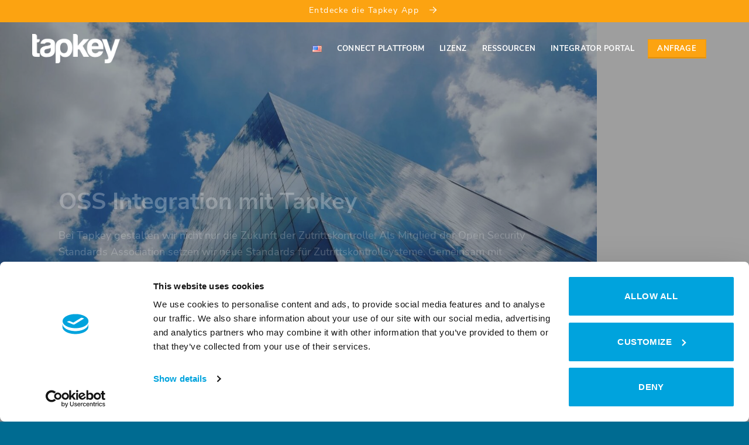

--- FILE ---
content_type: text/html; charset=UTF-8
request_url: https://tapkey.io/de/oss-integration-mit-tapkey/
body_size: 27374
content:
<!DOCTYPE html>
<html lang="de-AT" class="loading-site no-js">
<head>
<meta charset="UTF-8"/>
<link rel="profile" href="http://gmpg.org/xfn/11"/>
<link rel="pingback" href="https://tapkey.io/xmlrpc.php"/>
<script data-cookieconsent="ignore">(function (w, d, s, l, i){
w[l]=w[l]||[];
w[l].push({'gtm.start': new Date().getTime(), event: 'gtm.js'});
var f=d.getElementsByTagName(s)[0], j=d.createElement(s), dl=l!=='dataLayer' ? '&l=' + l:'';
j.async=true;
j.src='https://www.googletagmanager.com/gtm.js?id=' + i + dl;
f.parentNode.insertBefore(j, f);
})(
window,
document,
'script',
'dataLayer',
'GTM-KNCT3T5'
);</script>
<title>OSS Integration für dein Unternehmen - Tapkey</title>
<link rel="alternate" href="https://tapkey.io/de/oss-integration-mit-tapkey/" hreflang="de"/>
<link rel="alternate" href="https://tapkey.io/en/oss-integration-with-tapkey/" hreflang="en"/>
<meta name="viewport" content="width=device-width, initial-scale=1"/>
<meta name="robots" content="max-snippet:-1,max-image-preview:standard,max-video-preview:-1"/>
<link rel="canonical" href="https://tapkey.io/de/oss-integration-mit-tapkey/"/>
<meta name="description" content="Als Anbieter von mobiler Zutrittskontrolle &amp; beitragendes Mitglied der OSS Association entwickeln wir Sicherheitsstandards mit."/>
<meta property="og:type" content="website"/>
<meta property="og:locale" content="de_DE"/>
<meta property="og:site_name" content="Tapkey"/>
<meta property="og:title" content="OSS Integration für dein Unternehmen"/>
<meta property="og:description" content="Als Anbieter von mobiler Zutrittskontrolle &amp; beitragendes Mitglied der OSS Association entwickeln wir Sicherheitsstandards mit."/>
<meta property="og:url" content="https://tapkey.io/de/oss-integration-mit-tapkey/"/>
<meta property="og:image" content="https://tapkey.io/wp-content/uploads/2022/05/tapkey-oss-integration-sharing-image.jpg"/>
<meta property="og:image:width" content="1200"/>
<meta property="og:image:height" content="675"/>
<meta property="og:image:alt" content="Tapkey OSS Integration"/>
<meta name="twitter:card" content="summary_large_image"/>
<meta name="twitter:title" content="OSS Integration für dein Unternehmen"/>
<meta name="twitter:description" content="Als Anbieter von mobiler Zutrittskontrolle &amp; beitragendes Mitglied der OSS Association entwickeln wir Sicherheitsstandards mit."/>
<meta name="twitter:image" content="https://tapkey.io/wp-content/uploads/2022/05/tapkey-oss-integration-sharing-image.jpg"/>
<meta name="twitter:image:alt" content="Tapkey OSS Integration"/>
<script type="application/ld+json">{"@context":"https://schema.org","@graph":[{"@type":"WebSite","@id":"https://tapkey.io/de/home-de/#/schema/WebSite","url":"https://tapkey.io/de/home-de/","name":"Tapkey","inLanguage":"de-AT","potentialAction":{"@type":"SearchAction","target":{"@type":"EntryPoint","urlTemplate":"https://tapkey.io/de/search/{search_term_string}/"},"query-input":"required name=search_term_string"},"publisher":{"@type":"Organization","@id":"https://tapkey.io/de/home-de/#/schema/Organization","name":"Tapkey","url":"https://tapkey.io/de/home-de/","logo":{"@type":"ImageObject","url":"https://tapkey.io/wp-content/uploads/2022/05/favicon.png","contentUrl":"https://tapkey.io/wp-content/uploads/2022/05/favicon.png","width":16,"height":16,"inLanguage":"de-AT","caption":"Favicon Tapkey","contentSize":"1408"}}},{"@type":"WebPage","@id":"https://tapkey.io/de/oss-integration-mit-tapkey/","url":"https://tapkey.io/de/oss-integration-mit-tapkey/","name":"OSS Integration für dein Unternehmen - Tapkey","description":"Als Anbieter von mobiler Zutrittskontrolle & beitragendes Mitglied der OSS Association entwickeln wir Sicherheitsstandards mit.","inLanguage":"de-AT","isPartOf":{"@id":"https://tapkey.io/de/home-de/#/schema/WebSite"},"breadcrumb":{"@type":"BreadcrumbList","@id":"https://tapkey.io/de/home-de/#/schema/BreadcrumbList","itemListElement":[{"@type":"ListItem","position":1,"item":"https://tapkey.io/de/home-de/","name":"Tapkey"},{"@type":"ListItem","position":2,"name":"OSS Integration für dein Unternehmen"}]},"potentialAction":{"@type":"ReadAction","target":"https://tapkey.io/de/oss-integration-mit-tapkey/"}}]}</script>
<link rel='prefetch' href='https://tapkey.io/wp-content/themes/flatsome/assets/js/flatsome.js?ver=e2eddd6c228105dac048'/>
<link rel='prefetch' href='https://tapkey.io/wp-content/themes/flatsome/assets/js/chunk.slider.js?ver=3.20.4'/>
<link rel='prefetch' href='https://tapkey.io/wp-content/themes/flatsome/assets/js/chunk.popups.js?ver=3.20.4'/>
<link rel='prefetch' href='https://tapkey.io/wp-content/themes/flatsome/assets/js/chunk.tooltips.js?ver=3.20.4'/>
<link rel="alternate" type="application/rss+xml" title="Tapkey &raquo; Feed" href="https://tapkey.io/de/feed/"/>
<link rel="alternate" type="application/rss+xml" title="Tapkey &raquo; Kommentar-Feed" href="https://tapkey.io/de/comments/feed/"/>
<link rel="alternate" title="oEmbed (JSON)" type="application/json+oembed" href="https://tapkey.io/wp-json/oembed/1.0/embed?url=https%3A%2F%2Ftapkey.io%2Fde%2Foss-integration-mit-tapkey%2F&#038;lang=de"/>
<link rel="alternate" title="oEmbed (XML)" type="text/xml+oembed" href="https://tapkey.io/wp-json/oembed/1.0/embed?url=https%3A%2F%2Ftapkey.io%2Fde%2Foss-integration-mit-tapkey%2F&#038;format=xml&#038;lang=de"/>
<style id='wp-img-auto-sizes-contain-inline-css'>img:is([sizes=auto i],[sizes^="auto," i]){contain-intrinsic-size:3000px 1500px}</style>
<style id='wp-block-library-inline-css'>:root{--wp-block-synced-color:#7a00df;--wp-block-synced-color--rgb:122,0,223;--wp-bound-block-color:var(--wp-block-synced-color);--wp-editor-canvas-background:#ddd;--wp-admin-theme-color:#007cba;--wp-admin-theme-color--rgb:0,124,186;--wp-admin-theme-color-darker-10:#006ba1;--wp-admin-theme-color-darker-10--rgb:0,107,160.5;--wp-admin-theme-color-darker-20:#005a87;--wp-admin-theme-color-darker-20--rgb:0,90,135;--wp-admin-border-width-focus:2px}@media (min-resolution:192dpi){:root{--wp-admin-border-width-focus:1.5px}}.wp-element-button{cursor:pointer}:root .has-very-light-gray-background-color{background-color:#eee}:root .has-very-dark-gray-background-color{background-color:#313131}:root .has-very-light-gray-color{color:#eee}:root .has-very-dark-gray-color{color:#313131}:root .has-vivid-green-cyan-to-vivid-cyan-blue-gradient-background{background:linear-gradient(135deg,#00d084,#0693e3)}:root .has-purple-crush-gradient-background{background:linear-gradient(135deg,#34e2e4,#4721fb 50%,#ab1dfe)}:root .has-hazy-dawn-gradient-background{background:linear-gradient(135deg,#faaca8,#dad0ec)}:root .has-subdued-olive-gradient-background{background:linear-gradient(135deg,#fafae1,#67a671)}:root .has-atomic-cream-gradient-background{background:linear-gradient(135deg,#fdd79a,#004a59)}:root .has-nightshade-gradient-background{background:linear-gradient(135deg,#330968,#31cdcf)}:root .has-midnight-gradient-background{background:linear-gradient(135deg,#020381,#2874fc)}:root{--wp--preset--font-size--normal:16px;--wp--preset--font-size--huge:42px}.has-regular-font-size{font-size:1em}.has-larger-font-size{font-size:2.625em}.has-normal-font-size{font-size:var(--wp--preset--font-size--normal)}.has-huge-font-size{font-size:var(--wp--preset--font-size--huge)}.has-text-align-center{text-align:center}.has-text-align-left{text-align:left}.has-text-align-right{text-align:right}.has-fit-text{white-space:nowrap!important}#end-resizable-editor-section{display:none}.aligncenter{clear:both}.items-justified-left{justify-content:flex-start}.items-justified-center{justify-content:center}.items-justified-right{justify-content:flex-end}.items-justified-space-between{justify-content:space-between}.screen-reader-text{border:0;clip-path:inset(50%);height:1px;margin:-1px;overflow:hidden;padding:0;position:absolute;width:1px;word-wrap:normal!important}.screen-reader-text:focus{background-color:#ddd;clip-path:none;color:#444;display:block;font-size:1em;height:auto;left:5px;line-height:normal;padding:15px 23px 14px;text-decoration:none;top:5px;width:auto;z-index:100000}html :where(.has-border-color){border-style:solid}html :where([style*=border-top-color]){border-top-style:solid}html :where([style*=border-right-color]){border-right-style:solid}html :where([style*=border-bottom-color]){border-bottom-style:solid}html :where([style*=border-left-color]){border-left-style:solid}html :where([style*=border-width]){border-style:solid}html :where([style*=border-top-width]){border-top-style:solid}html :where([style*=border-right-width]){border-right-style:solid}html :where([style*=border-bottom-width]){border-bottom-style:solid}html :where([style*=border-left-width]){border-left-style:solid}html :where(img[class*=wp-image-]){height:auto;max-width:100%}:where(figure){margin:0 0 1em}html :where(.is-position-sticky){--wp-admin--admin-bar--position-offset:var(--wp-admin--admin-bar--height,0px)}@media screen and (max-width:600px){html :where(.is-position-sticky){--wp-admin--admin-bar--position-offset:0px}}</style><style id='global-styles-inline-css'>:root{--wp--preset--aspect-ratio--square:1;--wp--preset--aspect-ratio--4-3:4/3;--wp--preset--aspect-ratio--3-4:3/4;--wp--preset--aspect-ratio--3-2:3/2;--wp--preset--aspect-ratio--2-3:2/3;--wp--preset--aspect-ratio--16-9:16/9;--wp--preset--aspect-ratio--9-16:9/16;--wp--preset--color--black:#000000;--wp--preset--color--cyan-bluish-gray:#abb8c3;--wp--preset--color--white:#ffffff;--wp--preset--color--pale-pink:#f78da7;--wp--preset--color--vivid-red:#cf2e2e;--wp--preset--color--luminous-vivid-orange:#ff6900;--wp--preset--color--luminous-vivid-amber:#fcb900;--wp--preset--color--light-green-cyan:#7bdcb5;--wp--preset--color--vivid-green-cyan:#00d084;--wp--preset--color--pale-cyan-blue:#8ed1fc;--wp--preset--color--vivid-cyan-blue:#0693e3;--wp--preset--color--vivid-purple:#9b51e0;--wp--preset--color--primary:#006b91;--wp--preset--color--secondary:#fca311;--wp--preset--color--success:#627D47;--wp--preset--color--alert:#b20000;--wp--preset--gradient--vivid-cyan-blue-to-vivid-purple:linear-gradient(135deg,rgb(6,147,227) 0%,rgb(155,81,224) 100%);--wp--preset--gradient--light-green-cyan-to-vivid-green-cyan:linear-gradient(135deg,rgb(122,220,180) 0%,rgb(0,208,130) 100%);--wp--preset--gradient--luminous-vivid-amber-to-luminous-vivid-orange:linear-gradient(135deg,rgb(252,185,0) 0%,rgb(255,105,0) 100%);--wp--preset--gradient--luminous-vivid-orange-to-vivid-red:linear-gradient(135deg,rgb(255,105,0) 0%,rgb(207,46,46) 100%);--wp--preset--gradient--very-light-gray-to-cyan-bluish-gray:linear-gradient(135deg,rgb(238,238,238) 0%,rgb(169,184,195) 100%);--wp--preset--gradient--cool-to-warm-spectrum:linear-gradient(135deg,rgb(74,234,220) 0%,rgb(151,120,209) 20%,rgb(207,42,186) 40%,rgb(238,44,130) 60%,rgb(251,105,98) 80%,rgb(254,248,76) 100%);--wp--preset--gradient--blush-light-purple:linear-gradient(135deg,rgb(255,206,236) 0%,rgb(152,150,240) 100%);--wp--preset--gradient--blush-bordeaux:linear-gradient(135deg,rgb(254,205,165) 0%,rgb(254,45,45) 50%,rgb(107,0,62) 100%);--wp--preset--gradient--luminous-dusk:linear-gradient(135deg,rgb(255,203,112) 0%,rgb(199,81,192) 50%,rgb(65,88,208) 100%);--wp--preset--gradient--pale-ocean:linear-gradient(135deg,rgb(255,245,203) 0%,rgb(182,227,212) 50%,rgb(51,167,181) 100%);--wp--preset--gradient--electric-grass:linear-gradient(135deg,rgb(202,248,128) 0%,rgb(113,206,126) 100%);--wp--preset--gradient--midnight:linear-gradient(135deg,rgb(2,3,129) 0%,rgb(40,116,252) 100%);--wp--preset--font-size--small:13px;--wp--preset--font-size--medium:20px;--wp--preset--font-size--large:36px;--wp--preset--font-size--x-large:42px;--wp--preset--spacing--20:0.44rem;--wp--preset--spacing--30:0.67rem;--wp--preset--spacing--40:1rem;--wp--preset--spacing--50:1.5rem;--wp--preset--spacing--60:2.25rem;--wp--preset--spacing--70:3.38rem;--wp--preset--spacing--80:5.06rem;--wp--preset--shadow--natural:6px 6px 9px rgba(0, 0, 0, 0.2);--wp--preset--shadow--deep:12px 12px 50px rgba(0, 0, 0, 0.4);--wp--preset--shadow--sharp:6px 6px 0px rgba(0, 0, 0, 0.2);--wp--preset--shadow--outlined:6px 6px 0px -3px rgb(255, 255, 255), 6px 6px rgb(0, 0, 0);--wp--preset--shadow--crisp:6px 6px 0px rgb(0, 0, 0);}:where(body){margin:0;}.wp-site-blocks > .alignleft{float:left;margin-right:2em;}.wp-site-blocks > .alignright{float:right;margin-left:2em;}.wp-site-blocks > .aligncenter{justify-content:center;margin-left:auto;margin-right:auto;}:where(.is-layout-flex){gap:0.5em;}:where(.is-layout-grid){gap:0.5em;}.is-layout-flow > .alignleft{float:left;margin-inline-start:0;margin-inline-end:2em;}.is-layout-flow > .alignright{float:right;margin-inline-start:2em;margin-inline-end:0;}.is-layout-flow > .aligncenter{margin-left:auto !important;margin-right:auto !important;}.is-layout-constrained > .alignleft{float:left;margin-inline-start:0;margin-inline-end:2em;}.is-layout-constrained > .alignright{float:right;margin-inline-start:2em;margin-inline-end:0;}.is-layout-constrained > .aligncenter{margin-left:auto !important;margin-right:auto !important;}.is-layout-constrained > :where(:not(.alignleft):not(.alignright):not(.alignfull)){margin-left:auto !important;margin-right:auto !important;}body .is-layout-flex{display:flex;}.is-layout-flex{flex-wrap:wrap;align-items:center;}.is-layout-flex > :is(*, div){margin:0;}body .is-layout-grid{display:grid;}.is-layout-grid > :is(*, div){margin:0;}body{padding-top:0px;padding-right:0px;padding-bottom:0px;padding-left:0px;}a:where(:not(.wp-element-button)){text-decoration:none;}:root :where(.wp-element-button, .wp-block-button__link){background-color:#32373c;border-width:0;color:#fff;font-family:inherit;font-size:inherit;font-style:inherit;font-weight:inherit;letter-spacing:inherit;line-height:inherit;padding-top:calc(0.667em + 2px);padding-right:calc(1.333em + 2px);padding-bottom:calc(0.667em + 2px);padding-left:calc(1.333em + 2px);text-decoration:none;text-transform:inherit;}.has-black-color{color:var(--wp--preset--color--black) !important;}.has-cyan-bluish-gray-color{color:var(--wp--preset--color--cyan-bluish-gray) !important;}.has-white-color{color:var(--wp--preset--color--white) !important;}.has-pale-pink-color{color:var(--wp--preset--color--pale-pink) !important;}.has-vivid-red-color{color:var(--wp--preset--color--vivid-red) !important;}.has-luminous-vivid-orange-color{color:var(--wp--preset--color--luminous-vivid-orange) !important;}.has-luminous-vivid-amber-color{color:var(--wp--preset--color--luminous-vivid-amber) !important;}.has-light-green-cyan-color{color:var(--wp--preset--color--light-green-cyan) !important;}.has-vivid-green-cyan-color{color:var(--wp--preset--color--vivid-green-cyan) !important;}.has-pale-cyan-blue-color{color:var(--wp--preset--color--pale-cyan-blue) !important;}.has-vivid-cyan-blue-color{color:var(--wp--preset--color--vivid-cyan-blue) !important;}.has-vivid-purple-color{color:var(--wp--preset--color--vivid-purple) !important;}.has-primary-color{color:var(--wp--preset--color--primary) !important;}.has-secondary-color{color:var(--wp--preset--color--secondary) !important;}.has-success-color{color:var(--wp--preset--color--success) !important;}.has-alert-color{color:var(--wp--preset--color--alert) !important;}.has-black-background-color{background-color:var(--wp--preset--color--black) !important;}.has-cyan-bluish-gray-background-color{background-color:var(--wp--preset--color--cyan-bluish-gray) !important;}.has-white-background-color{background-color:var(--wp--preset--color--white) !important;}.has-pale-pink-background-color{background-color:var(--wp--preset--color--pale-pink) !important;}.has-vivid-red-background-color{background-color:var(--wp--preset--color--vivid-red) !important;}.has-luminous-vivid-orange-background-color{background-color:var(--wp--preset--color--luminous-vivid-orange) !important;}.has-luminous-vivid-amber-background-color{background-color:var(--wp--preset--color--luminous-vivid-amber) !important;}.has-light-green-cyan-background-color{background-color:var(--wp--preset--color--light-green-cyan) !important;}.has-vivid-green-cyan-background-color{background-color:var(--wp--preset--color--vivid-green-cyan) !important;}.has-pale-cyan-blue-background-color{background-color:var(--wp--preset--color--pale-cyan-blue) !important;}.has-vivid-cyan-blue-background-color{background-color:var(--wp--preset--color--vivid-cyan-blue) !important;}.has-vivid-purple-background-color{background-color:var(--wp--preset--color--vivid-purple) !important;}.has-primary-background-color{background-color:var(--wp--preset--color--primary) !important;}.has-secondary-background-color{background-color:var(--wp--preset--color--secondary) !important;}.has-success-background-color{background-color:var(--wp--preset--color--success) !important;}.has-alert-background-color{background-color:var(--wp--preset--color--alert) !important;}.has-black-border-color{border-color:var(--wp--preset--color--black) !important;}.has-cyan-bluish-gray-border-color{border-color:var(--wp--preset--color--cyan-bluish-gray) !important;}.has-white-border-color{border-color:var(--wp--preset--color--white) !important;}.has-pale-pink-border-color{border-color:var(--wp--preset--color--pale-pink) !important;}.has-vivid-red-border-color{border-color:var(--wp--preset--color--vivid-red) !important;}.has-luminous-vivid-orange-border-color{border-color:var(--wp--preset--color--luminous-vivid-orange) !important;}.has-luminous-vivid-amber-border-color{border-color:var(--wp--preset--color--luminous-vivid-amber) !important;}.has-light-green-cyan-border-color{border-color:var(--wp--preset--color--light-green-cyan) !important;}.has-vivid-green-cyan-border-color{border-color:var(--wp--preset--color--vivid-green-cyan) !important;}.has-pale-cyan-blue-border-color{border-color:var(--wp--preset--color--pale-cyan-blue) !important;}.has-vivid-cyan-blue-border-color{border-color:var(--wp--preset--color--vivid-cyan-blue) !important;}.has-vivid-purple-border-color{border-color:var(--wp--preset--color--vivid-purple) !important;}.has-primary-border-color{border-color:var(--wp--preset--color--primary) !important;}.has-secondary-border-color{border-color:var(--wp--preset--color--secondary) !important;}.has-success-border-color{border-color:var(--wp--preset--color--success) !important;}.has-alert-border-color{border-color:var(--wp--preset--color--alert) !important;}.has-vivid-cyan-blue-to-vivid-purple-gradient-background{background:var(--wp--preset--gradient--vivid-cyan-blue-to-vivid-purple) !important;}.has-light-green-cyan-to-vivid-green-cyan-gradient-background{background:var(--wp--preset--gradient--light-green-cyan-to-vivid-green-cyan) !important;}.has-luminous-vivid-amber-to-luminous-vivid-orange-gradient-background{background:var(--wp--preset--gradient--luminous-vivid-amber-to-luminous-vivid-orange) !important;}.has-luminous-vivid-orange-to-vivid-red-gradient-background{background:var(--wp--preset--gradient--luminous-vivid-orange-to-vivid-red) !important;}.has-very-light-gray-to-cyan-bluish-gray-gradient-background{background:var(--wp--preset--gradient--very-light-gray-to-cyan-bluish-gray) !important;}.has-cool-to-warm-spectrum-gradient-background{background:var(--wp--preset--gradient--cool-to-warm-spectrum) !important;}.has-blush-light-purple-gradient-background{background:var(--wp--preset--gradient--blush-light-purple) !important;}.has-blush-bordeaux-gradient-background{background:var(--wp--preset--gradient--blush-bordeaux) !important;}.has-luminous-dusk-gradient-background{background:var(--wp--preset--gradient--luminous-dusk) !important;}.has-pale-ocean-gradient-background{background:var(--wp--preset--gradient--pale-ocean) !important;}.has-electric-grass-gradient-background{background:var(--wp--preset--gradient--electric-grass) !important;}.has-midnight-gradient-background{background:var(--wp--preset--gradient--midnight) !important;}.has-small-font-size{font-size:var(--wp--preset--font-size--small) !important;}.has-medium-font-size{font-size:var(--wp--preset--font-size--medium) !important;}.has-large-font-size{font-size:var(--wp--preset--font-size--large) !important;}.has-x-large-font-size{font-size:var(--wp--preset--font-size--x-large) !important;}</style>
<link rel="stylesheet" type="text/css" href="//tapkey.io/wp-content/cache/wpfc-minified/kc8yjuq1/e785l.css" media="all"/>
<style id='flatsome-main-inline-css'>@font-face{font-family:"fl-icons";font-display:block;src:url(https://tapkey.io/wp-content/themes/flatsome/assets/css/icons/fl-icons.eot?v=3.20.4);src:url(https://tapkey.io/wp-content/themes/flatsome/assets/css/icons/fl-icons.eot#iefix?v=3.20.4) format("embedded-opentype"), url(https://tapkey.io/wp-content/themes/flatsome/assets/css/icons/fl-icons.woff2?v=3.20.4) format("woff2"), url(https://tapkey.io/wp-content/themes/flatsome/assets/css/icons/fl-icons.ttf?v=3.20.4) format("truetype"), url(https://tapkey.io/wp-content/themes/flatsome/assets/css/icons/fl-icons.woff?v=3.20.4) format("woff"), url(https://tapkey.io/wp-content/themes/flatsome/assets/css/icons/fl-icons.svg?v=3.20.4#fl-icons) format("svg");}</style>
<style>@media only screen and (max-width: 48em){}</style>
<link rel="https://api.w.org/" href="https://tapkey.io/wp-json/"/><link rel="alternate" title="JSON" type="application/json" href="https://tapkey.io/wp-json/wp/v2/pages/2284"/><link rel="EditURI" type="application/rsd+xml" title="RSD" href="https://tapkey.io/xmlrpc.php?rsd"/>
<link rel="icon" href="https://tapkey.io/wp-content/uploads/2022/05/favicon.png" sizes="32x32"/>
<link rel="icon" href="https://tapkey.io/wp-content/uploads/2022/05/favicon.png" sizes="192x192"/>
<link rel="apple-touch-icon" href="https://tapkey.io/wp-content/uploads/2022/05/favicon.png"/>
<meta name="msapplication-TileImage" content="https://tapkey.io/wp-content/uploads/2022/05/favicon.png"/>
<style id="custom-css">:root{--primary-color:#006b91;--fs-color-primary:#006b91;--fs-color-secondary:#fca311;--fs-color-success:#627D47;--fs-color-alert:#b20000;--fs-color-base:#4a4a4a;--fs-experimental-link-color:#fca311;--fs-experimental-link-color-hover:#111;}.tooltipster-base{--tooltip-color:#fff;--tooltip-bg-color:#000;}.off-canvas-right .mfp-content, .off-canvas-left .mfp-content{--drawer-width:300px;}.header-main{height:90px}#logo img{max-height:90px}#logo{width:150px;}.header-bottom{min-height:55px}.header-top{min-height:30px}.transparent .header-main{height:90px}.transparent #logo img{max-height:90px}.has-transparent + .page-title:first-of-type,.has-transparent + #main > .page-title,.has-transparent + #main > div > .page-title,.has-transparent + #main .page-header-wrapper:first-of-type .page-title{padding-top:120px;}.header.show-on-scroll,.stuck .header-main{height:70px!important}.stuck #logo img{max-height:70px!important}.header-bottom{background-color:#f1f1f1}.header-main .nav > li > a{line-height:16px}.stuck .header-main .nav > li > a{line-height:20px}.header-bottom-nav > li > a{line-height:16px}@media(max-width:549px){.header-main{height:70px}#logo img{max-height: 70px}}.absolute-footer, html{background-color:#006b91}.nav-vertical-fly-out > li + li{border-top-width:1px;border-top-style:solid;}
@font-face{font-family:'Nunito Sans';font-weight:700;font-display:swap;font-fallback:serif;src:url('/wp-content/uploads/2022/08/nunito-sans-v12-latin-700.woff2') format('woff2'),url('/wp-content/uploads/2022/08/nunito-sans-v12-latin-700.woff') format('woff'),url('/wp-content/uploads/2022/08/nunito-sans-v12-latin-700.ttf') format('truetype'),url('/wp-content/uploads/2022/08/nunito-sans-v12-latin-700.eot?#iefix') format('embedded-opentype'),url('/wp-content/uploads/2022/08/nunito-sans-v12-latin-700.svg') format('svg');}@font-face{font-family:'Nunito Sans';font-weight:400;font-display:swap;font-fallback:serif;src:url('/wp-content/uploads/2022/08/nunito-sans-v12-latin-regular.woff2') format('woff2'),url('/wp-content/uploads/2022/08/nunito-sans-v12-latin-regular.woff') format('woff'),url('/wp-content/uploads/2022/08/nunito-sans-v12-latin-regular.ttf') format('truetype'),url('/wp-content/uploads/2022/08/nunito-sans-v12-latin-regular.eot?#iefix') format('embedded-opentype'),url('/wp-content/uploads/2022/08/nunito-sans-v12-latin-regular.svg') format('svg');}@font-face{font-family:'Dancing Script';font-weight:400;font-display:swap;src:url('/wp-content/uploads/2022/08/dancing-script-v24-latin-regular.woff2') format('woff2'),url('/wp-content/uploads/2022/08/dancing-script-v24-latin-regular.woff') format('woff'),url('/wp-content/uploads/2022/08/dancing-script-v24-latin-regular.ttf') format('truetype'),url('/wp-content/uploads/2022/08/dancing-script-v24-latin-regular.eot?#iefix') format('embedded-opentype'),url('/wp-content/uploads/2022/08/dancing-script-v24-latin-regular.svg') format('svg');}body{font-family:"Nunito Sans",sans-serif;}.white-gap{background-color:#fff !important;}.lightblue-txt{color:rgb(0, 107, 145);}.orange-txt{color:rgb(252, 163, 17);}.orange-out{border:2px solid rgb(252, 163, 17) !important;color:rgb(252, 163, 17) !important;background-color:#fff !important;}.orange-out:hover{box-shadow:inset 0 0 0 100px rgb(251 188 4) !important;border:2px solid rgba(252, 163, 17, 0.8) !important;color:#fff !important;}.lightblue-bg{background-color:rgb(0, 107, 145);}.orange-bg, .header-button-1 .button, .header-button-2 .button{background-color:rgb(252, 163, 17) !important;}.header-logo-sticky{height:35px !important;}#masthead{margin-left:40px;margin-right:40px;}.custom-nav::after{border-style:solid;border-width:0.25em 0.25em 0 0;content:'';display:inline-block;height:0.48em;left:0.15em;position:relative;top:-0.1em;transform:rotate(-45deg);vertical-align:middle;width:0.48em;margin-left:3px;}.custom-nav::after{left:4px;transform:rotate(45deg);}.header-button-1 .button, .header-button-2 .button{background-color:rgb(252, 163, 17) !important;
}.more-link{background-color:rgb(252, 163, 17) !important;border:none !important;color:#fff !important;}.more-link:hover{box-shadow:inset 0 0 0 100px rgb(0 0 0 / 20%) !important;color:#fff !important;}#block_widget-5{margin-bottom:0 !important;}.footer-left{text-align:left;margin-bottom:0;color:#fff !important;}.footer-middle{text-align:center;margin-bottom:0;color:#fff !important;}.footer-right{text-align:right;margin-bottom:0;color:#fff !important;}.footer-left:hover, .footer-middle:hover, .footer-right:hover{color:#d8d8d8 !important;}.header-search, .header-divider{display:none !important;}#header.transparent .nav-top-link{color:#fff;}.nav-top-link{cursor:pointer;margin-left:4px;margin-right:4px;}.nav-top-link.custom-nav{color:rgb(252, 163, 17) !important;}.nav-top-link .icon-angle-down{display:none;}.menu-item.menu-item-object-page:hover{color:#000 !important;}#header.transparent .mobile-nav.nav.nav-right .nav-icon.has-icon > a{color:#fff;}#header.transparent .mobile-nav.nav.nav-right .nav-icon.has-icon > a:hover > i{color:#ccc;}.mfp-close{top:10px;right:10px;position:absolute;}.mfp-content .sub-menu.nav-sidebar-ul.children .menu-item{font-size:130%;}.wpcf7-email{border-radius:0 !important;}.wpcf7-spinner{display:none;}.wpcf7-submit{border-radius:0 !important;background-color:rgb(252, 163, 17) !important;}.wpcf7-not-valid-tip{display:none;}.wpcf7-form .wpcf7-response-output{border-radius:0 !important;color:#fff;font-size:90%;text-align:center;margin:3em 0em 0em !important;}.wpcf7-form .wpcf7-response-output:before{font-weight:bold;margin-right:5px;}.wpcf7-form.invalid .wpcf7-response-output{border:2px solid #d4001c !important;background-color:#d4001c;}.wpcf7-form.invalid .wpcf7-response-output:before{content:'⚠ ';}.wpcf7-form.sent .wpcf7-response-output{border:2px solid ##05d400 !important;background-color:#05d400;}.wpcf7-form.sent .wpcf7-response-output:before{content:'✓ ';}.custom-follow > a{border-radius:4px !important;color:#fff !important;}.box .box-text .box-text-inner.blog-post-inner .post-title{margin-top:10px;}.badge .badge-inner{background-color:rgb(0, 107, 145) !important;border:2px solid rgb(0, 107, 145) !important;color:#fff !important;}.featured-box .icon-box-img{margin:auto !important;}.featured-box .icon-box-text{margin-bottom:0 !important;margin:auto !important;}.featured-box .icon-box-text h4, .featured-box .icon-box-text h3, .featured-box .icon-box-text p{margin-bottom:0 !important;}.featured-box .icon-box-text h3{font-size:120% !important;}.features-list > .icon-box-img{margin:auto;}.features-list > .icon-box-text{margin:auto;margin-left:1em;}.features-list > .icon-box-text h4{margin-bottom:0 !important;}.img-vertical{margin:auto;}
.pricing-table-header{margin-bottom:8px !important;}.pricing-table-header .title{height:100px !important;display:flex !important;align-items:center !important;justify-content:center !important;font-size:23px !important;}.pricing-table .items{padding:12px 0% !important;}.pricing-table .items>div:not(.price-table-stars){padding:20px 0px 0px 0px !important;border-top:1px solid #ececec !important;border-bottom:0px solid #fff !important;}.price-table-stars{border-top:none !important;border-bottom:none !important;margin-top:30px !important;margin-left:-5px !important;}.price-table-stars ul{margin:0 !important;}.pricing-table .price{padding:0.6em 15% 0;font-size:1.8em;color:rgb(0, 107, 145);font-weight:bold;}.pricing-table .items .button{margin:30px 0 0 !important;width:90% !important;border-radius:4px !important;height:60px !important;display:flex !important;align-items:center !important;justify-content:center !important;transform:translateX(-50%) !important;left:50% !important;font-size:1.1em !important;}.pricing-table-items.items .bullet-item span{font-size:1.2em;}.image-box .box-text, .image-box:hover .box-text{background-color:rgba(252, 163, 17, 0.75);}.image-box-vertical .box-text-inner div{margin-top:20px;margin-bottom:19px;}.box-text-inner .button{background-color:rgb(252, 163, 17) !important;border-color:rgb(252, 163, 17) !important;border:none !important;color:#fff !important;padding-left:10px;padding-right:10px;}.box-text-inner .button:hover{border:rgb(0 0 0 / 20%) !important;background-color:rgb(252, 163, 17) !important;box-shadow:inset 0 0 0 100px rgb(0 0 0 / 20%) !important;}.ux-search-submit{background-color:rgb(252, 163, 17);}.entry-meta .byline{display:none !important;}.dot, .dot.is-selected{background-color:#999 !important;border-color:#999 !important;}#comments.comments-area{display:none !important;}.accordion-title.plain{margin-left:0px !important;margin-right:0px !important;padding:0.6em 0.6em 0.6em 2.3em !important;font-size:110% !important;}.accordion-title.plain .toggle, .accordion-title.plain.active .toggle{margin-left:0px !important;top:0.5em !important;font-size:85% !important;}.accordion-title.plain.active .toggle{top:0.10em !important;}.accordion-title.plain.active{border-color:#fff;color:#000;font-weight:bold;background-color:transparent !important;}.wpcf7-list-item-label{font-weight:normal !important;font-size:125%;}.wpcf7-list-item-label p{font-weight:normal !important;font-size:80%;}.custom-blog-categories{color:rgb(0, 107, 145) !important;}.form-flat input:not([type=submit]), .form-flat select{background-color:rgb(255 255 255) !important;border-radius:0 !important;}.form-flat select option:first-child{display:none;}.entry-content ol, .entry-summary ol, .col-inner ol, .entry-content ul, .entry-summary ul, .col-inner ul, .custom-list{list-style:none;}.entry-content ol li::before, .entry-summary ol li::before, .col-inner ol li::before, .entry-content ul li::before, .entry-summary ul li::before, .col-inner ul li::before,.custom-list li::before{content:"\2022";color:#666;font-weight:bold;display:inline-block;width:1.2em;margin-left:-1.2em;}.custom-blog-categories.active, .custom-blog-categories:hover{color:rgb(0, 163, 221) !important;}.wpcf7-acceptance label{color:#fff !important;}.text-dark .wpcf7-list-item-label{color:#7f7f7f !important;}@media(max-width:1299px){.cf7sg-container .cf7-smart-grid.has-grid .columns.one-half{width:100% !important;}.custom-row{flex-direction:column;}.cf7sg-container .cf7-smart-grid.has-grid .columns {margin-left: 0 !important;padding: 0em !important;}}@media(min-width:1300px){.cf7sg-container .cf7-smart-grid.has-grid .columns.one-half{width:49% !important;}.cf7sg-container .cf7-smart-grid.has-grid .columns {margin-left: 0 !important;padding: 0.5em !important;}}.cf7sg-container .cf7-smart-grid.has-grid .container{padding:0 !important;max-width:100% !important;}.custom-row{display:flex;justify-content:center;}#ACIZL5 .custom-row .columns .field{margin-bottom:2em !important;}.cf7-smart-grid.has-grid .info-tip{color:grey;margin:-10px 0px 16px 0px !important;}input[type=submit]{height:3.1em;font-size:1.1em;}select[name=i-bet], select[name=i-work-in], textarea[name=additional-message], select[name=hear-about-us], input[name=user-company], input[name=user-name], input[name=user-email], input[name=user-phone], select[name=user-country]{background-color:#f5f5f5;color:black;height:2.8em;}textarea[name=additional-message]{height:6em;}.cf7-smart-grid.has-grid .flex-out{flex-direction:row;display:flex;margin-bottom:0.8em;}.cf7-smart-grid.has-grid .flex-out img{width:4em;margin-right:1em;}.cf7-smart-grid.has-grid .flex-out .flex-in{flex-direction:column;display:flex;justify-content:center;}.cf7-smart-grid.has-grid .flex-out .flex-in label{font-size:1.2em;margin-bottom:0 !important;color:rgb(0, 107, 145) !important;}.custom-row .columns .field > label{font-size:1.1em;margin:auto;min-height:1.5em;display:flex;align-items:center;margin-bottom:4px !important;
}.cf7-smart-grid.has-grid .flex-out .flex-in span{font-size:90%;font-style:italic;color:#888;}@media(max-width:1385px){.cf7-smart-grid.has-grid .flex-out .flex-in label, .custom-row .columns .field > label{font-size:1.0em;}.cf7-smart-grid.has-grid .flex-out .flex-in span{font-size:0.8em;}.cf7-smart-grid.has-grid .flex-out img {width: 3em;margin-right: 0.5em;}}@media(max-width:1530px){.cf7-smart-grid.has-grid .flex-out .flex-in label, .custom-row .columns .field > label{font-size:1.1em;}.cf7-smart-grid.has-grid .flex-out img{width:3em;margin-right:0.5em;}.custom-row {margin-left: 20px;margin-right: 20px;}}@media(min-width:1560px){.custom-row {margin-left: 10%;margin-right: 10%;}}#wpcf7-cf7sg-form-spezialanfrage{margin-bottom:-0.7em !important;}#wpcf7-cf7sg-form-spezialanfrage select option:first-child{display:none;}.custom-row .columns.full-width.heading{color:rgb(0, 107, 145) !important;font-weight:bold !important;font-size:150% !important;margin-bottom:0.4em !important;}@media screen and (min-width:1300px){.custom-row .columns.full-width.heading {margin-left: 0.3em !important;margin-bottom: 0.2em !important;}}.box-text.text-center.is-xlarge{pointer-events:none !important;}blockquote{border-color:rgb(0, 107, 145) !important;}.ux-menu.stack.stack-col.justify-start.ux-menu--divider-solid{font-size:130% !important;}.ux-menu.stack.stack-col.justify-start.ux-menu--divider-solid .ux-menu-link.flex.menu-item:not(:last-of-type){margin-bottom:4px !important;transition:all 0.2s ease;}.ux-menu.stack.stack-col.justify-start.ux-menu--divider-solid .ux-menu-link.flex.menu-item{background-color:#eee !important;color:#333 !important;font-weight:bold !important;transition:all 0.2s ease;}.ux-menu.stack.stack-col.justify-start.ux-menu--divider-solid .ux-menu-link.flex.menu-item:hover{background-color:rgb(0, 107, 145) !important;color:#fff !important;transition:all 0.2s ease;}.ux-menu.stack.stack-col.justify-start.ux-menu--divider-solid .ux-menu-link.flex.menu-item:hover .ux-menu-link__link.flex .ux-menu-link__text{color:#fff !important;transition:all 0.2s ease;}.ux-menu.ux-menu--divider-solid .ux-menu-link .ux-menu-link__link.flex{border:none !important;align-items:center !important;padding-left:25px !important;padding-top:25px !important;padding-bottom:25px !important;}.ux-menu.stack.stack-col.justify-start.ux-menu--divider-solid .ux-menu-link.flex.menu-item .ux-menu-link__link.flex .ux-menu-link__icon.text-center.icon-angle-right{font-size:125% !important;margin-right:6px !important;}.ux-menu.stack.stack-col.justify-start.ux-menu--divider-solid .ux-menu-link.flex.menu-item:hover .ux-menu-link__link.flex .ux-menu-link__icon.text-center.icon-angle-right{color:#fff !important;}.display-posts-listing{font-size:130% !important;list-style:none;margin-left:0;}.display-posts-listing .listing-item:not(:last-of-type){margin-bottom:8px !important;transition:all 0.2s ease;}.display-posts-listing .listing-item{background-color:#eee !important;font-weight:bold !important;transition:all 0.2s ease;margin-left:0;display:flex;flex-direction:column;cursor:pointer;}.press-list .display-posts-listing .listing-item::before, .jobs-list .display-posts-listing .listing-item::before{content:'' !important;}.display-posts-listing .listing-item:hover{background-color:rgb(0, 107, 145) !important;transition:all 0.2s ease;}.display-posts-listing .listing-item .title{color:#333 !important;transition:all 0.2s ease;border:none !important;align-items:center !important;padding-left:25px !important;padding-right:25px !important;padding-top:25px !important;padding-bottom:25px !important;display:flex !important;}.display-posts-listing .listing-item:hover .title{color:#fff !important;}.display-posts-listing .listing-item a:before{content:"►";margin-top:auto;margin-bottom:auto;margin-right:0.8em;color:rgb(0, 107, 145);}.display-posts-listing .listing-item:hover a:before{color:#fff;transition:all 0.2s ease;}.display-posts-listing .listing-item .date{margin-left:3.8em;margin-top:-1.4em;margin-bottom:1.4em;font-size:80%;}.display-posts-listing .listing-item:hover .date{color:#fff;}@media(min-width:850px){.box-text-inner h4.uppercase {text-align: left !important;}}.fix-margin .icon-inner{margin-top:10px !important;}.icon-move-top .icon-box-img{margin:0 !important;}.only-mobile{display:inline;}@media(min-width:850px){.only-mobile {display: none;}}.share-menu__social-icons .inline-list li:hover, .footer-menu__social-icons .inline-list li:hover{color:#d8d8d8 !important;}.share-menu__social-icons .inline-list li::before, .footer-menu__social-icons .inline-list li::before{content:'' !important;}.back-to-top.button.is-outline{color:#ccc !important;}.back-to-top.button.is-outline:hover{border-color:#efefef !important;background-color:#666;}.team-list .box-text-inner h4{text-align:center !important;}.section.has-mask.mask-angled .section-bg .is-border{display:none !important;}.mask-angled-right, .mask-arrow, .mask-angled{margin-top:-40px !important;}.mfp-content .sub-menu.nav-sidebar-ul.children .menu-item{font-size:100% !important;}.label-new.menu-item > a:after{content:"New";}.label-hot.menu-item > a:after{content:"Hot";}.label-sale.menu-item > a:after{content:"Sale";}.label-popular.menu-item > a:after{content:"Popular";}</style><style id="kirki-inline-styles"></style></head>
<body class="wp-singular page-template page-template-page-transparent-header page-template-page-transparent-header-php page page-id-2284 wp-theme-flatsome wp-child-theme-flatsome-child lightbox nav-dropdown-has-arrow nav-dropdown-has-shadow nav-dropdown-has-border mobile-submenu-slide mobile-submenu-slide-levels-2">
<a class="skip-link screen-reader-text" href="#main">Skip to content</a>
<div id="wrapper">
<header id="header" class="header transparent has-transparent header-full-width has-sticky sticky-fade">
<div class="header-wrapper">
<div id="top-bar" class="header-top hide-for-sticky nav-dark flex-has-center">
<div class="flex-row container">
<div class="flex-col hide-for-medium flex-left"> <ul class="nav nav-left medium-nav-center nav-small nav-"> </ul></div><div class="flex-col hide-for-medium flex-center">
<ul class="nav nav-center nav-small nav-">
<li class="header-block"><div class="header-block-block-1">
<div class="color-inverse"> <p class="woocommerce-store-notice color-inverse"> <a href="https://tapkey.com/" target="self" rel="noopener"> Entdecke die Tapkey App <svg viewBox="0 0 14 10" fill="none" aria-hidden="true" focusable="false" role="presentation" class="icon icon-arrow" xmlns="http://www.w3.org/2000/svg" > <path fill-rule="evenodd" clip-rule="evenodd" d="M8.537.808a.5.5 0 01.817-.162l4 4a.5.5 0 010 .708l-4 4a.5.5 0 11-.708-.708L11.793 5.5H1a.5.5 0 010-1h10.793L8.646 1.354a.5.5 0 01-.109-.546z" fill="currentColor" ></path> </svg> </a> </p></div><style>#top-bar .flex-row.container{padding:0 !important;}
#top-bar .flex-row.container .flex-col.flex-center{width:100% !important;}
.woocommerce-store-notice{background-color:#121212;color:#fff;text-align:center;font-size:90%;line-height:180%;height:38px;padding:5px;margin:0;width:100%;cursor:pointer;transition:background-color 200ms ease;}
@media(max-width:798px){
.woocommerce-store-notice{height:auto;min-height:38px;}
}
.color-inverse{color:rgba(255, 255, 255, 0.75);background-color:rgb(252, 163, 17);}
.woocommerce-store-notice:hover{color:rgb(255, 255, 255);background-color:rgba(0, 0, 0, 0.08);transition:background-color 200ms ease;}
.woocommerce-store-notice__dismiss-link{display:none;}
.woocommerce-store-notice .icon-arrow path{transform:translate(-0.25rem);transition:transform 200ms ease;}
.woocommerce-store-notice:hover .icon-arrow path{transform:translate(-0.05rem);}
.woocommerce-store-notice a{all:initial;color:#fff;text-decoration:none;cursor:pointer;font:inherit;letter-spacing:0.1em;}
.icon-arrow{width:1.1rem;}
.icon-arrow{display:inline-block;pointer-events:none;margin-left:0.8rem;vertical-align:middle;margin-bottom:0.2rem;}</style></div></li>          </ul></div><div class="flex-col hide-for-medium flex-right"> <ul class="nav top-bar-nav nav-right nav-small nav-"> </ul></div><div class="flex-col show-for-medium flex-grow">
<ul class="nav nav-center nav-small mobile-nav nav-">
<li class="header-block"><div class="header-block-block-1">
<div class="color-inverse"> <p class="woocommerce-store-notice color-inverse"> <a href="https://tapkey.com/" target="self" rel="noopener"> Entdecke die Tapkey App <svg viewBox="0 0 14 10" fill="none" aria-hidden="true" focusable="false" role="presentation" class="icon icon-arrow" xmlns="http://www.w3.org/2000/svg" > <path fill-rule="evenodd" clip-rule="evenodd" d="M8.537.808a.5.5 0 01.817-.162l4 4a.5.5 0 010 .708l-4 4a.5.5 0 11-.708-.708L11.793 5.5H1a.5.5 0 010-1h10.793L8.646 1.354a.5.5 0 01-.109-.546z" fill="currentColor" ></path> </svg> </a> </p></div><style>#top-bar .flex-row.container{padding:0 !important;}
#top-bar .flex-row.container .flex-col.flex-center{width:100% !important;}
.woocommerce-store-notice{background-color:#121212;color:#fff;text-align:center;font-size:90%;line-height:180%;height:38px;padding:5px;margin:0;width:100%;cursor:pointer;transition:background-color 200ms ease;}
@media(max-width:798px){
.woocommerce-store-notice{height:auto;min-height:38px;}
}
.color-inverse{color:rgba(255, 255, 255, 0.75);background-color:rgb(252, 163, 17);}
.woocommerce-store-notice:hover{color:rgb(255, 255, 255);background-color:rgba(0, 0, 0, 0.08);transition:background-color 200ms ease;}
.woocommerce-store-notice__dismiss-link{display:none;}
.woocommerce-store-notice .icon-arrow path{transform:translate(-0.25rem);transition:transform 200ms ease;}
.woocommerce-store-notice:hover .icon-arrow path{transform:translate(-0.05rem);}
.woocommerce-store-notice a{all:initial;color:#fff;text-decoration:none;cursor:pointer;font:inherit;letter-spacing:0.1em;}
.icon-arrow{width:1.1rem;}
.icon-arrow{display:inline-block;pointer-events:none;margin-left:0.8rem;vertical-align:middle;margin-bottom:0.2rem;}</style></div></li>          </ul></div></div></div><div id="masthead" class="header-main has-sticky-logo">
<div class="header-inner flex-row container logo-left medium-logo-left" role="navigation">
<div id="logo" class="flex-col logo">  <a href="https://tapkey.io/de/home-de/" title="Tapkey" rel="home"> <img width="1020" height="341" src="https://tapkey.io/wp-content/uploads/2022/04/tapkey-logo-weiss-Kopie-1400x468.png" class="header-logo-sticky" alt="Tapkey"/><img width="1020" height="341" src="https://tapkey.io/wp-content/uploads/2022/04/tapkey-logo-weiss-1400x468.png" class="header_logo header-logo" alt="Tapkey"/><img width="1020" height="341" src="https://tapkey.io/wp-content/uploads/2022/04/tapkey-logo-weiss-1400x468.png" class="header-logo-dark" alt="Tapkey"/></a></div><div class="flex-col show-for-medium flex-left"> <ul class="mobile-nav nav nav-left"> </ul></div><div class="flex-col hide-for-medium flex-left flex-grow"> <ul class="header-nav header-nav-main nav nav-left nav-spacing-medium nav-uppercase nav-prompts-overlay"> </ul></div><div class="flex-col hide-for-medium flex-right">
<ul class="header-nav header-nav-main nav nav-right nav-spacing-medium nav-uppercase nav-prompts-overlay">
<li id="menu-item-6157-en" class="lang-item lang-item-74 lang-item-en lang-item-first menu-item menu-item-type-custom menu-item-object-custom menu-item-6157-en menu-item-design-default"><a href="https://tapkey.io/en/oss-integration-with-tapkey/" hreflang="en-US" lang="en-US" class="nav-top-link"><img src="[data-uri]" alt="English" width="16" height="11" style="width: 16px; height: 11px;"/></a></li>
<li id="menu-item-2459" class="menu-item menu-item-type-post_type menu-item-object-page current-menu-ancestor current-menu-parent current_page_parent current_page_ancestor menu-item-has-children menu-item-2459 active menu-item-design-default has-dropdown"><a href="https://tapkey.io/de/tapkey-integrationsplattform/" class="nav-top-link" aria-expanded="false" aria-haspopup="menu">Connect Plattform<i class="icon-angle-down" aria-hidden="true"></i></a>
<ul class="sub-menu nav-dropdown nav-dropdown-default">
<li id="menu-item-4307" class="menu-item menu-item-type-post_type menu-item-object-page menu-item-4307"><a href="https://tapkey.io/de/web-api-mobile-sdk-de/">Web API &#038; Mobile SDK</a></li>
<li id="menu-item-8539" class="menu-item menu-item-type-custom menu-item-object-custom menu-item-8539"><a href="https://developers.tapkey.io/lock/introduction/">Lock SDK</a></li>
<li id="menu-item-4329" class="menu-item menu-item-type-post_type menu-item-object-page menu-item-4329"><a href="https://tapkey.io/de/tapkey-whitelabel-solutions/">Whitelabel Solutions</a></li>
<li id="menu-item-4330" class="menu-item menu-item-type-post_type menu-item-object-page current-menu-item page_item page-item-2284 current_page_item menu-item-4330 active"><a href="https://tapkey.io/de/oss-integration-mit-tapkey/" aria-current="page">OSS Integration</a></li>
<li id="menu-item-2043" class="menu-item menu-item-type-custom menu-item-object-custom menu-item-2043"><a href="https://shop.tapkey.com/">Digitale Schlösser</a></li>
<li id="menu-item-2044" class="menu-item menu-item-type-custom menu-item-object-custom menu-item-2044"><a href="https://tapkey.com/de/features/">Tapkey App</a></li>
<li id="menu-item-8711" class="menu-item menu-item-type-custom menu-item-object-custom menu-item-8711"><a href="https://tapkey.com/de/tapkey-webportal/">Tapkey Webportal</a></li>
</ul>
</li>
<li id="menu-item-2051" class="menu-item menu-item-type-post_type menu-item-object-page menu-item-2051 menu-item-design-default"><a href="https://tapkey.io/de/integrator-license-agreement-de/" class="nav-top-link">Lizenz</a></li>
<li id="menu-item-2052" class="menu-item menu-item-type-custom menu-item-object-custom menu-item-has-children menu-item-2052 menu-item-design-default has-dropdown"><a href="#" class="nav-top-link" aria-expanded="false" aria-haspopup="menu">Ressourcen<i class="icon-angle-down" aria-hidden="true"></i></a>
<ul class="sub-menu nav-dropdown nav-dropdown-default">
<li id="menu-item-2053" class="menu-item menu-item-type-custom menu-item-object-custom menu-item-2053"><a href="https://developers.tapkey.io/">API Dokumentation</a></li>
<li id="menu-item-7368" class="menu-item menu-item-type-custom menu-item-object-custom menu-item-7368"><a href="https://github.com/tapkey">GitHub</a></li>
<li id="menu-item-2055" class="menu-item menu-item-type-custom menu-item-object-custom menu-item-2055"><a href="https://stackoverflow.com/questions/tagged/tapkey">Stack Overflow</a></li>
<li id="menu-item-2054" class="menu-item menu-item-type-custom menu-item-object-custom menu-item-2054"><a href="https://support.tapkey.com/">Help Center</a></li>
</ul>
</li>
<li id="menu-item-2056" class="menu-item menu-item-type-custom menu-item-object-custom menu-item-2056 menu-item-design-default"><a target="_blank" href="https://portal.tapkey.io/" class="nav-top-link">Integrator Portal</a></li>
<li class="header-divider"></li><li class="html header-button-1"> <div class="header-button"> <a href="https://tapkey.io/de/integratorenanfrage/" class="button success is-bevel"> <span>Anfrage</span> </a></div></li>
<li class="html header-button-2"> <div class="header-button"> <a href="https://tapkey.io/en/integrator-request/" class="button success is-bevel"> <span>Request</span> </a></div></li>
<li class="html custom html_topbar_left"> </li>            </ul></div><div class="flex-col show-for-medium flex-right"> <ul class="mobile-nav nav nav-right"> <li class="nav-icon has-icon"> <a href="#" class="is-small" data-open="#main-menu" data-pos="left" data-bg="main-menu-overlay" role="button" aria-label="Menu" aria-controls="main-menu" aria-expanded="false" aria-haspopup="dialog" data-flatsome-role-button> <i class="icon-menu" aria-hidden="true"></i> </a> </li> </ul></div></div></div><div class="header-bg-container fill"><div class="header-bg-image fill"></div><div class="header-bg-color fill"></div></div></div></header>
<main id="main" class="">
<div id="content" role="main">
<div class="banner has-hover is-full-height has-parallax" id="banner-493627076">
<div class="banner-inner fill">
<div class="banner-bg fill" data-parallax="-5" data-parallax-container=".banner" data-parallax-background>
<img fetchpriority="high" decoding="async" width="1020" height="574" src="https://tapkey.io/wp-content/uploads/2022/05/oss-integration-header-1400x788.jpg" class="bg attachment-large size-large" alt="Tapkey ist beitragendes OSS Association Mitglied"/>                        <div class="overlay"></div></div><div class="banner-layers container">
<div class="fill banner-link"></div><div id="text-box-1910899967" class="text-box banner-layer x50 md-x10 lg-x0 y85 md-y65 lg-y65 res-text">
<div data-animate="fadeInUp">           <div class="text-box-content text dark">
<div class="text-inner text-center">
<div id="text-3570079463" class="text">
<h1 style="line-height: 1.3em; font-size: 280%;"><strong>OSS Integration mit Tapkey</strong></h1>
<p style="font-size: 125%;"><span style="font-weight: 400;">Bei Tapkey gestalten wir nicht nur die Zukunft der Zutrittskontrolle. Als Mitglied der Open Security Standards Association setzen wir neue Standards für Zutrittskontrollsysteme. Gemeinsam mit führenden Herstellern von Hardware und Software in der Zutrittsbranche leiten wir eine bahnbrechende Veränderung im Bereich des mobilen Zugangs ein.</span></p>
<style>#text-3570079463{font-size:0.75rem;text-align:left;}
@media(min-width:550px){
#text-3570079463{font-size:0.75rem;}
}
@media(min-width:850px){
#text-3570079463{font-size:0.9rem;}
}</style></div></div></div></div><style>#text-box-1910899967{width:81%;}
#text-box-1910899967 .text-box-content{font-size:100%;}
@media(min-width:550px){
#text-box-1910899967{width:77%;}
}
@media(min-width:850px){
#text-box-1910899967{width:77%;}
}</style></div></div></div><style>#banner-493627076{padding-top:100%;background-color:#FFF;}
#banner-493627076 .overlay{background-color:rgba(27, 27, 27, 0.424);}
#banner-493627076 .banner-bg img{object-position:32% 55%;}</style></div><section class="section" id="section_1176459843">
<div class="section-bg fill"></div><div class="section-content relative">
<div class="row row-collapse align-center" id="row-757404741">
<div id="col-204429944" class="col small-11 large-12">
<div class="col-inner">
<div id="text-3239859358" class="text lightblue-txt hide-for-small">
<h2 style="margin-top: 10px; margin-bottom: 15px;">Neue Standards für Zugangskontrollsysteme</h2>
<style>#text-3239859358{font-size:2rem;text-align:center;color:rgb(0, 107, 145);}
#text-3239859358 > *{color:rgb(0, 107, 145);}
@media(min-width:550px){
#text-3239859358{font-size:1.75rem;}
}
@media(min-width:850px){
#text-3239859358{font-size:1.75rem;}
}</style></div><div id="text-4271495836" class="text lightblue-txt show-for-small">
<h2 style="margin-top: 10px; margin-bottom: 15px;">Neue Standards für Zugangskontroll-<br />systeme</h2>
<style>#text-4271495836{font-size:1.5rem;text-align:center;color:rgb(0, 107, 145);}
#text-4271495836 > *{color:rgb(0, 107, 145);}
@media(min-width:550px){
#text-4271495836{font-size:1.75rem;}
}
@media(min-width:850px){
#text-4271495836{font-size:2rem;}
}</style></div><div class="row row-collapse row-full-width align-center" id="row-908991367">
<div id="col-278058644" class="col medium-10 small-12 large-10">
<div class="col-inner text-left">
<div id="text-3142410047" class="text">
<p style="margin-top: 10px; margin-bottom: 15px;">Tapkey ist am 3. August 2020 offiziell der <a href="https://www.oss-association.com/" target="_blank" rel="noopener">Open Security Standards Association</a> beigetreten und widmet sich der Förderung der Entwicklung und Umsetzung von Standardisierungen in der Sicherheitstechnik.<br /><br /></p>
<style>#text-3142410047{font-size:1rem;line-height:1.4;text-align:center;}
@media(min-width:550px){
#text-3142410047{font-size:1.4rem;}
}</style></div></div></div><style>#row-908991367 > .col > .col-inner{padding:0px 0px 0px 0px;}</style></div><div class="row row-collapse row-full-width align-center" id="row-794942813">
<div id="col-963781235" class="col medium-11 small-12 large-11">
<div class="col-inner text-left">
<div class="row align-middle align-center" id="row-1235834642">
<div id="col-948040342" class="col medium-9 small-12 large-9">
<div class="col-inner">
<div id="gap-2114183135" class="gap-element clearfix" style="display:block; height:auto;">
<style>#gap-2114183135{padding-top:30px;}</style></div><div id="text-3350272478" class="text">
<blockquote style="font-weight: normal;">
<p><span style="font-weight: 400;" data-text-color="primary">Als Anbieter einer offenen Access as a Service Plattform und beitragendes Mitglied der OSS Association steuern wir in Standardisierungsprozessen unser eigenes, langjähriges Know-how bei, damit Hardware-Hersteller und Integratoren noch einfacher unsere Technologie nutzen können. In einem sich rasch entwickelnden Technologieumfeld möchten wir dazu beitragen, dass neue Standards auch den Anforderungen zukünftiger Lösungen gerecht werden.</span></p>
<p><span data-text-color="primary"><small style="font-style: normal;"><strong>Markus Minichmayr</strong><br />CTO von Tapkey</small></span></p>
</blockquote>
<style>#text-3350272478{font-size:1rem;text-align:left;}
@media(min-width:550px){
#text-3350272478{font-size:1.15rem;}
}</style></div></div></div></div></div></div><style>#row-794942813 > .col > .col-inner{padding:0px 0px 0px 0px;}</style></div></div></div><style>#row-757404741 > .col > .col-inner{padding:50px 0px 40px 0px;}</style></div></div><style>#section_1176459843{padding-top:0px;padding-bottom:0px;background-color:rgb(245, 245, 245);}</style>
</section>
<section class="section" id="section_321049912">
<div class="section-bg fill"></div><div class="section-content relative">
<div class="row" id="row-611555383">
<div id="col-1453412207" class="col small-12 large-12">
<div class="col-inner text-center">
<h6>Über die OSS Association</h6>
<div id="text-3796594594" class="text">
<h2><span data-text-color="primary">Spannende Fakten</span></h2>
<style>#text-3796594594{font-size:1.5rem;}
@media(min-width:550px){
#text-3796594594{font-size:1.75rem;}
}</style></div></div></div></div><div class="row row-large" id="row-786144457">
<div id="col-1805379688" class="col medium-4 small-12 large-4">
<div class="col-inner text-center">
<div class="icon-box featured-box icon-box-center text-center">
<div class="icon-box-img" style="width: 60px">
<div class="icon">
<div class="icon-inner" style="color:rgb(128, 221, 255);"> <svg xmlns="http://www.w3.org/2000/svg" aria-hidden="true" role="img" width="1em" height="1em" preserveAspectRatio="xMidYMid meet" viewBox="0 0 24 24"><path fill="currentColor" d="m10 17l-4-4l1.41-1.41L10 14.17l6.59-6.59L18 9m-6-8L3 5v6c0 5.55 3.84 10.74 9 12c5.16-1.26 9-6.45 9-12V5l-9-4Z"/></svg></div></div></div><div class="icon-box-text last-reset">
<div id="text-3565624341" class="text">
<h3 style="font-size: 140%;">Sicherheitsstandards</h3>
<style>#text-3565624341{font-size:1.1rem;}
@media(min-width:550px){
#text-3565624341{font-size:1.25rem;}
}</style></div></div></div><p>Primäres Ziel ist die Förderung und Entwicklung von globalen Standards für <b>Sicherheits- und Zugangskontrollsysteme</b>. Dies umfasst Protokolle, Komponenten und Codierungen innerhalb des Sicherheitsmarktes sowie die damit verbundenen Hard- und Software.</p></div></div><div id="col-517339746" class="col medium-4 small-12 large-4">
<div class="col-inner text-center">
<div class="icon-box featured-box icon-box-center text-center">
<div class="icon-box-img" style="width: 60px">
<div class="icon">
<div class="icon-inner" style="color:rgb(128, 221, 255);"> <svg xmlns="http://www.w3.org/2000/svg" aria-hidden="true" role="img" width="1em" height="1em" preserveAspectRatio="xMidYMid meet" viewBox="0 0 24 24"><path fill="currentColor" d="M18 8h-1V6c0-2.76-2.24-5-5-5S7 3.24 7 6v2H6c-1.1 0-2 .9-2 2v10c0 1.1.9 2 2 2h12c1.1 0 2-.9 2-2V10c0-1.1-.9-2-2-2zm-6 9c-1.1 0-2-.9-2-2s.9-2 2-2s2 .9 2 2s-.9 2-2 2zm3.1-9H8.9V6c0-1.71 1.39-3.1 3.1-3.1c1.71 0 3.1 1.39 3.1 3.1v2z"/></svg></div></div></div><div class="icon-box-text last-reset">
<div id="text-2684517706" class="text">
<h3 style="font-size: 140%;">Am Puls der Zeit</h3>
<style>#text-2684517706{font-size:1.1rem;}
@media(min-width:550px){
#text-2684517706{font-size:1.25rem;}
}</style></div></div></div><p>Die OSS Association hat in ihrer ersten Initiativen den <b>OSS Standard</b> Offline entwickelt, mit dem sich Offline-Schlösser wesentlich einfacher in Zutrittskontrollsysteme integrieren lassen. Der Standard wird laufend weiterentwickelt und daran arbeitet auch Tapkey als beitragendes Mitglied.</p></div></div><div id="col-537985486" class="col medium-4 small-12 large-4">
<div class="col-inner text-center">
<div class="icon-box featured-box icon-box-center text-center">
<div class="icon-box-img" style="width: 60px">
<div class="icon">
<div class="icon-inner" style="color:rgb(128, 221, 255);"> <svg xmlns="http://www.w3.org/2000/svg" aria-hidden="true" role="img" width="1em" height="1em" preserveAspectRatio="xMidYMid meet" viewBox="0 0 24 24"><path fill="currentColor" d="M12 1.998c5.524 0 10.002 4.478 10.002 10.002c0 5.523-4.478 10-10.002 10c-5.524.001-10-4.477-10-10C1.999 6.476 6.476 1.998 12 1.998ZM14.94 16.5H9.061c.652 2.415 1.786 4.002 2.94 4.002c1.153 0 2.286-1.588 2.938-4.002Zm-7.43 0H4.785a8.532 8.532 0 0 0 4.095 3.41c-.522-.82-.953-1.846-1.27-3.015l-.102-.395Zm11.705 0h-2.722c-.324 1.335-.792 2.5-1.373 3.411a8.528 8.528 0 0 0 3.91-3.127l.185-.283ZM7.094 10H3.736l-.005.017A8.523 8.523 0 0 0 3.5 12a8.48 8.48 0 0 0 .544 3h3.173A20.3 20.3 0 0 1 7 12c0-.684.032-1.354.095-2.001Zm8.303 0H8.603a18.968 18.968 0 0 0 .135 5h6.524a18.974 18.974 0 0 0 .135-5Zm4.868 0h-3.358c.062.647.095 1.317.095 2a20.3 20.3 0 0 1-.218 3h3.173a8.484 8.484 0 0 0 .545-3c0-.689-.082-1.359-.237-2ZM8.88 4.088l-.023.008A8.531 8.531 0 0 0 4.25 8.5h3.048c.314-1.752.86-3.278 1.583-4.41ZM12 3.497l-.117.005C10.62 3.62 9.397 5.621 8.83 8.5h6.342c-.566-2.87-1.783-4.869-3.045-4.995L12 3.498Zm3.12.59l.106.175c.67 1.112 1.177 2.572 1.475 4.237h3.048a8.533 8.533 0 0 0-4.339-4.29l-.29-.121Z"/></svg></div></div></div><div class="icon-box-text last-reset">
<div id="text-4046640436" class="text">
<h3>Globales Netzwerk</h3>
<style>#text-4046640436{font-size:1.1rem;}
@media(min-width:550px){
#text-4046640436{font-size:1.25rem;}
}</style></div></div></div><p>Derzeit sind mehr als 50 internationale Unternehmen aus dem Sicherheits- und Zugangsmarkt Teil der <b>OSS-Organisation</b>. Die OSS Association ermöglicht einen permanenten Austausch zwischen Sicherheitsberatern, Spezialisten und Führungskräfte aus der Branche.</p></div></div></div></div><style>#section_321049912{padding-top:45px;padding-bottom:45px;}
@media(min-width:550px){
#section_321049912{padding-top:65px;padding-bottom:65px;}
}
@media(min-width:850px){
#section_321049912{padding-top:90px;padding-bottom:90px;}
}</style>
</section>
<section class="section" id="section_529357590">
<div class="section-bg fill"></div><div class="section-content relative">
<div class="row row-collapse align-center" id="row-260286726">
<div id="col-2034531402" class="col medium-11 small-11 large-11">
<div class="col-inner text-left">
<div id="text-2815196867" class="text lightblue-txt">
<h2 style="margin-top: 10px; margin-bottom: 15px;">OSS Mobile Standard</h2>
<style>#text-2815196867{font-size:1.5rem;text-align:center;color:rgb(0, 107, 145);}
#text-2815196867 > *{color:rgb(0, 107, 145);}
@media(min-width:550px){
#text-2815196867{font-size:1.75rem;}
}
@media(min-width:850px){
#text-2815196867{font-size:1.75rem;}
}</style></div><div id="text-3601245341" class="text">
<p style="margin-top: 10px; margin-bottom: 15px;">Der Markt der <b>Mobile Credentials</b> gehört zu den am schnellsten wachsenden Bereichen und treibt die Nachfrage nach einem universellen Standard an. Daher arbeitet die OSS Association mit seinen Mitgliedern an einem <b>OSS Mobile Access Standard</b>. Als <b>Mobile Credential Provider</b> ist Tapkey bei der Mitgestaltung maßgeblich mitbeteiligt. </p>
<style>#text-3601245341{font-size:1rem;line-height:1.4;text-align:center;}
@media(min-width:550px){
#text-3601245341{font-size:1.4rem;}
}</style></div></div></div><style>#row-260286726 > .col > .col-inner{padding:60px 0px 70px 0px;}</style></div></div><style>#section_529357590{padding-top:0px;padding-bottom:0px;background-color:rgb(245, 245, 245);}</style>
</section>
<section class="section" id="section_1145953209">
<div class="section-bg fill"></div><div class="section-content relative">
<div class="row align-center" id="row-883895127">
<div id="col-1383020874" class="col medium-6 small-12 large-10">
<div class="col-inner text-center dark">
<div id="gap-46575315" class="gap-element clearfix" style="display:block; height:auto;">
<style>#gap-46575315{padding-top:30px;}</style></div><div id="text-232748127" class="text">
<h2 style="margin-top: 10px; margin-bottom: 15px;">Vorteile der OSS Integration mit Tapkey</h2>
<style>#text-232748127{font-size:1.5rem;line-height:0.75;}
@media(min-width:550px){
#text-232748127{font-size:1.75rem;}
}</style></div></div></div></div><div class="row align-equal" id="row-420377564">
<div id="col-1702829320" class="col medium-4 small-12 large-4">
<div class="col-inner">
<div class="icon-box featured-box icon-box-center text-center">
<div class="icon-box-img" style="width: 50px">
<div class="icon">
<div class="icon-inner" style="color:rgb(128, 221, 255);"> <svg xmlns="http://www.w3.org/2000/svg" aria-hidden="true" role="img" width="1em" height="1em" preserveAspectRatio="xMidYMid meet" viewBox="0 0 24 24"><path fill="currentColor" d="m22.54 16.88l-1.42-1.41L19 17.59l-2.12-2.12l-1.41 1.41L17.59 19l-2.12 2.12l1.41 1.42L19 20.41l2.12 2.13l1.42-1.42L20.41 19l2.13-2.12m-8 6.12H7a2 2 0 0 1-2-2V3c0-1.11.89-2 2-2h10a2 2 0 0 1 2 2v10c-.7 0-1.37.13-2 .35V5H7v14h6c0 1.54.58 2.94 1.54 4Z"/></svg></div></div></div><div class="icon-box-text last-reset">
<div id="text-3274552484" class="text">
<h3>Intelligentes Revocation Handling</h3>
<p><span style="font-weight: 400;">Das Entziehen von Berechtigungen, insbesondere in Offline-Systemen, kann kompliziert sein. Doch Tapkeys fortschrittliche Revocation-Technologie bietet dafür einen sicheren, automatisierten Mechanismus an, der Administratoren vor manueller Listenverwaltung entlastet und die Sicherheit des Systems erhöht.<br /></span></p>
<style>#text-3274552484{font-size:1rem;}</style></div></div></div></div></div><div id="col-1872534578" class="col medium-4 small-12 large-4">
<div class="col-inner">
<div class="icon-box featured-box icon-box-center text-center">
<div class="icon-box-img" style="width: 50px">
<div class="icon">
<div class="icon-inner" style="color:rgb(128, 221, 255);"> <svg xmlns="http://www.w3.org/2000/svg" aria-hidden="true" role="img" width="1em" height="1em" preserveAspectRatio="xMidYMid meet" viewBox="0 0 24 24"><path fill="currentColor" d="m10.95 13.7l-1.4-1.425q-.3-.3-.712-.3q-.413 0-.713.3t-.3.725q0 .425.275.7l2.15 2.15q.3.3.7.3q.4 0 .7-.3l4.25-4.225q.3-.3.3-.713q0-.412-.3-.712t-.725-.3q-.425 0-.7.275ZM12 22q-1.875 0-3.512-.712q-1.638-.713-2.85-1.926q-1.213-1.212-1.926-2.85Q3 14.875 3 13t.712-3.513q.713-1.637 1.926-2.85q1.212-1.212 2.85-1.924Q10.125 4 12 4t3.513.713q1.637.712 2.85 1.924q1.212 1.213 1.925 2.85Q21 11.125 21 13t-.712 3.512q-.713 1.638-1.925 2.85q-1.213 1.213-2.85 1.926Q13.875 22 12 22Zm0-9ZM3.425 7.325q-.275.275-.687.262q-.413-.012-.688-.287q-.275-.275-.275-.7q0-.425.275-.7l2.875-2.875q.275-.275.688-.263q.412.013.687.288q.275.275.275.7q0 .425-.275.7ZM20.55 7.3l-2.875-2.875q-.275-.275-.262-.688q.012-.412.287-.687q.275-.275.7-.275q.425 0 .7.275l2.875 2.875q.275.275.263.687q-.013.413-.288.688q-.275.275-.7.275q-.425 0-.7-.275ZM12 20q2.925 0 4.962-2.038Q19 15.925 19 13t-2.038-4.963Q14.925 6 12 6T7.038 8.037Q5 10.075 5 13q0 2.925 2.038 4.962Q9.075 20 12 20Z"/></svg></div></div></div><div class="icon-box-text last-reset"> <h3 style="font-size: 130%;">Automatische Zeitsynchronisierung</h3> <p>Eine am Schließgerät korrekt eingestellte Uhrzeit ist kritisch für dessen sicheren Betrieb. Tapkey erkennt Abweichungen und synchronisiert die Uhrzeit bei Bedarf &#8211; ohne Benutzerinteraktion. Wir sehen diese Funktionalität als Grundvoraussetzung für ein einfaches und sicheres Zutrittskontrollsystem.</p></div></div></div></div><div id="col-1644110073" class="col medium-4 small-12 large-4">
<div class="col-inner">
<div class="icon-box featured-box icon-box-center text-center">
<div class="icon-box-img" style="width: 50px">
<div class="icon">
<div class="icon-inner" style="color:rgb(128, 221, 255);"> <svg xmlns="http://www.w3.org/2000/svg" aria-hidden="true" role="img" width="1em" height="1em" preserveAspectRatio="xMidYMid meet" viewBox="0 0 24 24"><path fill="currentColor" d="M19 19H5V8h14m0-5h-1V1h-2v2H8V1H6v2H5a2 2 0 0 0-2 2v14a2 2 0 0 0 2 2h14a2 2 0 0 0 2-2V5a2 2 0 0 0-2-2m-2.47 8.06L15.47 10l-4.88 4.88l-2.12-2.12l-1.06 1.06L10.59 17l5.94-5.94Z"/></svg></div></div></div><div class="icon-box-text last-reset">
<h3 style="font-size: 130%;">Flexible Zeitpläne</h3>
<p>Die Verarbeitung komplexer Schließpläne ist integraler Bestandteil unserer Kernfeatures, wie beispielsweise <a href="https://support.tapkey.com/hc/en-150/articles/360003751978--DE-Wie-kann-ich-w%C3%B6chentlich-wiederkehrende-Berechtigungen-vergeben-" target="_blank" rel="noopener">wiederkehrende Berechtigungen</a>. Tapkey unterstützt alle Hauptfunktionen, wie z.B. die Nutzung von Wochenzeitplänen oder den sicheren Rücktransfer von Zutrittsereignissen in die Cloud.</p>
<div id="gap-178178068" class="gap-element clearfix" style="display:block; height:auto;">
<style>#gap-178178068{padding-top:50px;}</style></div></div></div></div></div><div id="col-515247873" class="col small-12 large-12">
<div class="col-inner">
<div class="icon-box featured-box icon-box-center text-center">
<div class="icon-box-img" style="width: 50px">
<div class="icon">
<div class="icon-inner" style="color:rgb(128, 221, 255);"> <svg xmlns="http://www.w3.org/2000/svg" aria-hidden="true" role="img" width="1em" height="1em" preserveAspectRatio="xMidYMid meet" viewBox="0 0 24 24"><path fill="currentColor" d="M17 1.01L7 1c-1.1 0-2 .9-2 2v18c0 1.1.9 2 2 2h10c1.1 0 2-.9 2-2V3c0-1.1-.9-1.99-2-1.99zM17 19H7V5h10v14z"/></svg></div></div></div><div class="icon-box-text last-reset"> <h3 style="font-size: 130%;">Einfache Whitelabel-Möglichkeit</h3> <p>Tapkey bietet Systemintegratoren eine <a href="/de/tapkey-whitelabel-solutions/">Whitelabel-Keyring App</a> an. <br />Ideal, um Usern eine durchgängige Brand Experience zu bieten und die Bindung des Kunden an die eigene Marke zu erhöhen.</p></div></div><div id="gap-15594834" class="gap-element clearfix" style="display:block; height:auto;">
<style>#gap-15594834{padding-top:30px;}</style></div></div></div><style>#row-420377564 > .col > .col-inner{padding:30px 20px 30px 20px;background-color:rgb(255,255,255);border-radius:10px;}
@media(min-width:850px){
#row-420377564 > .col > .col-inner{padding:40px 40px 40px 40px;}
}</style></div></div><style>#section_1145953209{padding-top:40px;padding-bottom:40px;background-color:#006b91;}
@media(min-width:550px){
#section_1145953209{padding-top:70px;padding-bottom:70px;}
}</style>
</section>
<section class="section dark" id="section_1111531178">
<div class="section-bg fill"></div><div class="section-content relative">
<div class="row row-collapse row-full-width align-center" id="row-514061461">
<div id="col-1618818932" class="col medium-12 small-11 large-8">
<div class="col-inner text-center">
<div id="text-2317639635" class="text">
<h2 style="margin-bottom: 15px;">Erste Schritte mit OSS Mobile Access </h2>
<style>#text-2317639635{font-size:1.5rem;text-align:center;color:rgb(0, 107, 145);}
#text-2317639635 > *{color:rgb(0, 107, 145);}
@media(min-width:550px){
#text-2317639635{font-size:1.75rem;}
}
@media(min-width:850px){
#text-2317639635{font-size:1.75rem;}
}</style></div><div id="text-1587274208" class="text">
<p>Das Wissen zahlreicher Integrationen, gebündelt in leicht verständlichen Videos. Damit du smarte Zutrittskontrolle einfach und schnell in dein System integrieren kannst.</p>
<style>#text-1587274208{font-size:1rem;line-height:1.4;text-align:center;color:rgb(60, 60, 60);}
#text-1587274208 > *{color:rgb(60, 60, 60);}
@media(min-width:550px){
#text-1587274208{font-size:1.4rem;}
}</style></div><div id="gap-504283066" class="gap-element clearfix" style="display:block; height:auto;">
<style>#gap-504283066{padding-top:30px;}</style></div><div class="video video-fit mb" style="padding-top:50%;"><iframe title="Getting started with OSS Mobile Access" width="1020" height="574" src="https://www.youtube.com/embed/qzqiscoPb2U?feature=oembed" frameborder="0" allow="accelerometer; autoplay; clipboard-write; encrypted-media; gyroscope; picture-in-picture; web-share" referrerpolicy="strict-origin-when-cross-origin" allowfullscreen></iframe></div><a href="/de/tapkey-integrationsplattform/" class="button secondary is-large">
<span>Mehr über die Tapkey Plattform</span>
</a></div></div><style>#row-514061461 > .col > .col-inner{padding:60px 0px 15px 0px;}
@media(min-width:550px){
#row-514061461 > .col > .col-inner{padding:60px 60px 60px 60px;}
}</style></div></div><style>#section_1111531178{padding-top:0px;padding-bottom:0px;min-height:50vh;background-color:rgb(245, 245, 245);}</style>
</section>
<section class="section" id="section_1153742523">
<div class="section-bg fill"></div><div class="section-content relative">
<div class="row align-center" id="row-291062939">
<div id="col-135455688" class="col medium-10 small-12 large-10">
<div class="col-inner text-center">
<div id="text-2925942703" class="text lightblue-txt">
<h2 style="margin-top: 20px; margin-bottom:15px; ">Nur nichts verpassen!</h2>
<style>#text-2925942703{font-size:1.6rem;text-align:center;color:rgb(0, 107, 145);}
#text-2925942703 > *{color:rgb(0, 107, 145);}
@media(min-width:550px){
#text-2925942703{font-size:2rem;}
}</style></div></div></div><div id="col-784155000" class="col medium-8 small-12 large-5">
<div class="col-inner text-center">
<div id="text-1536116057" class="text">
<h5>Abonniere unseren Newsletter und erhalte aktuelle Insights aus der Zutrittskontrollbranche.</h5>
<style>#text-1536116057{font-size:1rem;line-height:1.4;text-align:center;}
@media(min-width:550px){
#text-1536116057{font-size:1.4rem;}
}</style></div><style>@font-face{font-display:block;font-family:Roboto;src:url(https://assets.brevo.com/font/Roboto/Latin/normal/normal/7529907e9eaf8ebb5220c5f9850e3811.woff2) format("woff2"), url(https://assets.brevo.com/font/Roboto/Latin/normal/normal/25c678feafdc175a70922a116c9be3e7.woff) format("woff")}
@font-face{font-display:fallback;font-family:Roboto;font-weight:600;src:url(https://assets.brevo.com/font/Roboto/Latin/medium/normal/6e9caeeafb1f3491be3e32744bc30440.woff2) format("woff2"), url(https://assets.brevo.com/font/Roboto/Latin/medium/normal/71501f0d8d5aa95960f6475d5487d4c2.woff) format("woff")}
@font-face{font-display:fallback;font-family:Roboto;font-weight:700;src:url(https://assets.brevo.com/font/Roboto/Latin/bold/normal/3ef7cf158f310cf752d5ad08cd0e7e60.woff2) format("woff2"), url(https://assets.brevo.com/font/Roboto/Latin/bold/normal/ece3a1d82f18b60bcce0211725c476aa.woff) format("woff")}
#sib-container input:-ms-input-placeholder{text-align:left;font-family:Helvetica, sans-serif;color:#c0ccda;}
#sib-container input::placeholder{text-align:left;font-family:Helvetica, sans-serif;color:#c0ccda;}
#sib-container textarea::placeholder{text-align:left;font-family:Helvetica, sans-serif;color:#c0ccda;}
#sib-container a{text-decoration:underline;color:#2BB2FC;}</style>
<link rel="stylesheet" href="https://sibforms.com/forms/end-form/build/sib-styles.css">
<div class="sib-form" style="text-align: center; background-color: transparent;">
<div id="sib-form-container" class="sib-form-container">
<div id="error-message" class="sib-form-message-panel" style="font-size:16px; text-align:left; font-family:Helvetica, sans-serif; color:#661d1d; background-color:#ffeded; border-radius:3px; border-color:#ff4949;max-width:540px;">
<div class="sib-form-message-panel__text sib-form-message-panel__text--center"> <svg viewBox="0 0 512 512" class="sib-icon sib-notification__icon"> <path d="M256 40c118.621 0 216 96.075 216 216 0 119.291-96.61 216-216 216-119.244 0-216-96.562-216-216 0-119.203 96.602-216 216-216m0-32C119.043 8 8 119.083 8 256c0 136.997 111.043 248 248 248s248-111.003 248-248C504 119.083 392.957 8 256 8zm-11.49 120h22.979c6.823 0 12.274 5.682 11.99 12.5l-7 168c-.268 6.428-5.556 11.5-11.99 11.5h-8.979c-6.433 0-11.722-5.073-11.99-11.5l-7-168c-.283-6.818 5.167-12.5 11.99-12.5zM256 340c-15.464 0-28 12.536-28 28s12.536 28 28 28 28-12.536 28-28-12.536-28-28-28z" /> </svg> <span class="sib-form-message-panel__inner-text"> Wir konnten dich nicht anmelden. Bitte versuche es nochmal. </span></div></div><div></div><div id="success-message" class="sib-form-message-panel" style="font-size:16px; text-align:left; font-family:Helvetica, sans-serif; color:#085229; background-color:#e7faf0; border-radius:3px; border-color:#13ce66;max-width:540px;">
<div class="sib-form-message-panel__text sib-form-message-panel__text--center"> <svg viewBox="0 0 512 512" class="sib-icon sib-notification__icon"> <path d="M256 8C119.033 8 8 119.033 8 256s111.033 248 248 248 248-111.033 248-248S392.967 8 256 8zm0 464c-118.664 0-216-96.055-216-216 0-118.663 96.055-216 216-216 118.664 0 216 96.055 216 216 0 118.663-96.055 216-216 216zm141.63-274.961L217.15 376.071c-4.705 4.667-12.303 4.637-16.97-.068l-85.878-86.572c-4.667-4.705-4.637-12.303.068-16.97l8.52-8.451c4.705-4.667 12.303-4.637 16.97.068l68.976 69.533 163.441-162.13c4.705-4.667 12.303-4.637 16.97.068l8.451 8.52c4.668 4.705 4.637 12.303-.068 16.97z" /> </svg> <span class="sib-form-message-panel__inner-text"> Vielen Dank für deine Anmeldung. Viel Spaß beim Lesen! </span></div></div><div></div><div id="sib-container" class="sib-container--large sib-container--vertical" style="text-align:center; background-color:rgba(245,245,245,1); max-width:540px; border-width:0px; border-color:#C0CCD9; border-style:solid; direction:ltr">
<form id="sib-form" method="POST" action="https://fd037f11.sibforms.com/serve/[base64]" data-type="subscription">
<div style="padding: 8px 0;">
<div class="sib-input sib-form-block">
<div class="form__entry entry_block">
<div class="form__label-row">
<div class="entry__field"> <input class="input " maxlength="200" type="text" id="FIRSTNAME" name="FIRSTNAME" autocomplete="off" placeholder="NAME" /></div></div><label class="entry__error entry__error--primary" style="font-size:16px; text-align:left; font-family:Helvetica, sans-serif; color:#661d1d; background-color:#ffeded; border-radius:3px; border-color:#ff4949;">
</label></div></div></div><div style="padding: 8px 0;">
<div class="sib-input sib-form-block">
<div class="form__entry entry_block">
<div class="form__label-row">
<div class="entry__field"> <input class="input " type="text" id="EMAIL" name="EMAIL" autocomplete="off" placeholder="E-MAIL-ADRESSE" data-required="true" required /></div></div><label class="entry__error entry__error--primary" style="font-size:16px; text-align:left; font-family:Helvetica, sans-serif; color:#661d1d; background-color:#ffeded; border-radius:3px; border-color:#ff4949;">
</label></div></div></div><div style="padding: 8px 0;">
<div class="sib-optin sib-form-block" data-required="true">
<div class="form__entry entry_mcq">
<div class="form__label-row">
<div class="entry__choice"> <label> <input type="checkbox" class="input_replaced" value="1" id="OPT_IN" name="OPT_IN" required /> <span class="checkbox checkbox_tick_positive" style="margin-left:"></span><span style="font-size:12px; text-align:left; font-family:Helvetica, sans-serif; color:#3C4858; background-color:transparent;"><p><strong>Ich bin einverstanden, dass meine Daten zur Verarbeitung gespeichert werden.</strong></p><span data-required="*" style="display: inline;" class="entry__label entry__label_optin"></span></span> </label></div></div><label class="entry__error entry__error--primary" style="font-size:16px; text-align:left; font-family:Helvetica, sans-serif; color:#661d1d; background-color:#ffeded; border-radius:3px; border-color:#ff4949;">
</label>
<label class="entry__specification" style="font-size:12px; text-align:left; font-family:Helvetica, sans-serif; color:#8390A4; text-align:left">
Nach Absenden des Formulars bekommst du eine Verifizierungs-E-Mail, um deine Angaben zu bestätigen (sog. Double Opt-In-Verfahren). Du kannst deine Einwilligung natürlich jederzeit widerrufen. Die von dir angegebenen Daten werden ausschließlich für Marketingzwecke genutzt und nicht an Dritte weiter gegeben. Deine Angaben sind freiwillig. Unsere Datenschutzerklärung findest du hier.
</label></div></div></div><div style="padding: 8px 0;">
<div class="sib-form-block" style="text-align: left"> <button class="sib-form-block__button sib-form-block__button-with-loader" style="font-size:16px; text-align:left; font-weight:700; font-family:Helvetica, sans-serif; color:#FFFFFF; background-color:#fca311; border-width:0px;" form="sib-form" type="submit"> <svg class="icon clickable__icon progress-indicator__icon sib-hide-loader-icon" viewBox="0 0 512 512" style=""> <path d="M460.116 373.846l-20.823-12.022c-5.541-3.199-7.54-10.159-4.663-15.874 30.137-59.886 28.343-131.652-5.386-189.946-33.641-58.394-94.896-95.833-161.827-99.676C261.028 55.961 256 50.751 256 44.352V20.309c0-6.904 5.808-12.337 12.703-11.982 83.556 4.306 160.163 50.864 202.11 123.677 42.063 72.696 44.079 162.316 6.031 236.832-3.14 6.148-10.75 8.461-16.728 5.01z" /> </svg> ABONNIEREN </button></div></div><input type="text" name="email_address_check" value="" class="input--hidden">
<input type="hidden" name="locale" value="en">
</form></div></div></div></div></div><div id="col-1732528853" class="col hide-for-small medium-1 small-12 large-1">
<div class="col-inner"></div></div><div id="col-390996353" class="col medium-8 small-12 large-5">
<div class="col-inner text-center">
<div id="text-1886896409" class="text">
<h5>Werde Teil unserer Community und folge uns jetzt auf unseren Social Media Kanälen.</h5>
<style>#text-1886896409{font-size:1rem;line-height:1.4;text-align:center;}
@media(min-width:550px){
#text-1886896409{font-size:1.4rem;}
}</style></div><style>.fallback-text{position:absolute;overflow:hidden;clip:rect(0 0 0 0);height:1px;width:1px;margin:-1px;padding:0;border:0;}
.inline-list{margin-left:0;}
.inline-list li:first-child{display:inline-block;margin-bottom:0;margin-left:0 !important;}
.share-menu__social-icons{margin-top:28px;}
.share-menu__social-icons li:hover svg path{fill:#d8d8d8;}
.share-menu__social-icons svg{height:22px;width:auto;}</style>
<aside class="share-menu__social-icons" style="text-align: center;">
<ul class="inline-list">
<li> <a href="https://www.facebook.com/tapkey" target="_blank" rel="noopener"> <span aria-hidden="true"> <svg id="Ebene_1" data-name="Ebene 1" xmlns="http://www.w3.org/2000/svg" viewBox="0 0 12.5 25"> <title>Follow on Facebook</title> <path fill="#3c3c3c" d="M8.33,8.33H12.5L12,12.5H8.33V25H2.93V12.5H0V8.33H2.93V5.53A5.68,5.68,0,0,1,4.3,1.4C5.21.47,6.73,0,8.85,0H12.5V4.17H10.29a2.26,2.26,0,0,0-1.6.39,1.89,1.89,0,0,0-.36,1.3Z"></path> </svg> </span> <span class="fallback-text">Facebook</span> </a> </li>
<li> <a href="https://www.instagram.com/tapkey" target="_blank" rel="noopener"> <span aria-hidden="true"> <svg xmlns="http://www.w3.org/2000/svg" aria-hidden="true" role="img" width="1em" height="1em" preserveAspectRatio="xMidYMid meet" viewBox="0 0 1000 1000"> <title>Follow on Instagram</title> <path fill="#3c3c3c" d="M603.575 510.854c0-54.044-44.172-98.02-98.463-98.02c-54.285 0-98.455 43.977-98.455 98.02c0 54.058 44.17 98.026 98.455 98.026c54.291 0 98.463-43.968 98.463-98.026zM749.855.602H250.142C112.465.602.456 112.124.456 249.199v69.266h367.413c38.769-27.496 86.118-43.739 137.243-43.739c51.124 0 98.48 16.243 137.251 43.739H999.54v-69.266C999.54 112.123 887.531.602 749.855.602zm101.12 236.435c0 15.191-12.48 27.622-27.743 27.622h-85.72c-15.261 0-27.743-12.431-27.743-27.622v-85.352c0-15.19 12.481-27.622 27.743-27.622h85.72c15.262 0 27.743 12.43 27.743 27.622v85.352zM742.287 510.854c0 130.215-106.402 236.133-237.176 236.133c-130.778 0-237.17-105.918-237.17-236.133c0-35.848 8.11-69.845 22.532-100.318H.456v340.263c0 137.085 112.009 248.597 249.686 248.597h499.714c137.676 0 249.685-111.513 249.685-248.597V410.536H719.755c14.422 30.473 22.532 64.47 22.532 100.318z"></path> </svg> </span> <span class="fallback-text">Instagram</span> </a> </li>
<li> <a href="https://twitter.com/gettapkey" target="_blank" rel="noopener"> <span aria-hidden="true"> <svg xmlns="http://www.w3.org/2000/svg" xmlns:xlink="http://www.w3.org/1999/xlink" width="200" zoomAndPan="magnify" viewBox="0 0 150 149.999998" height="200" preserveAspectRatio="xMidYMid meet" version="1.0"><defs><clipPath id="0f5ef6f076"><path d="M 1.871094 9.050781 L 148 9.050781 L 148 141 L 1.871094 141 Z M 1.871094 9.050781 " clip-rule="nonzero"/></clipPath></defs><g clip-path="url(#0f5ef6f076)"><path fill="#3c3c3c" d="M 116.851562 9.050781 L 139.238281 9.050781 L 90.082031 65.019531 L 147.511719 140.945312 L 102.445312 140.945312 L 67.160156 94.804688 L 26.765625 140.945312 L 4.375 140.945312 L 56.453125 81.082031 L 1.457031 9.050781 L 47.644531 9.050781 L 79.523438 51.199219 Z M 109.015625 127.804688 L 121.425781 127.804688 L 41.121094 21.703125 L 27.785156 21.703125 Z M 109.015625 127.804688 " fill-opacity="1" fill-rule="nonzero"/></g></svg> </span> <span class="fallback-text">Twitter</span> </a> </li>
<li> <a href="https://www.linkedin.com/company/tapkey" target="_blank" rel="noopener"> <span aria-hidden="true"> <svg id="Ebene_1" data-name="Ebene 1" xmlns="http://www.w3.org/2000/svg" viewBox="0 0 25 25"> <title>Follow on LinkedIn</title> <path fill="#3c3c3c" d="M23,0a2,2,0,0,1,1.43.55A1.86,1.86,0,0,1,25,2v20.9a2.17,2.17,0,0,1-.59,1.5A1.85,1.85,0,0,1,23,25H2.15a2.06,2.06,0,0,1-1.5-.65A2.06,2.06,0,0,1,0,22.85V2A1.81,1.81,0,0,1,.62.55,2.24,2.24,0,0,1,2.15,0ZM4.69,7.45A1.77,1.77,0,0,0,6.05,8a1.88,1.88,0,0,0,1.4-.56A1.8,1.8,0,0,0,8,6.12a2,2,0,0,0-.52-1.4,1.8,1.8,0,0,0-1.37-.55,1.88,1.88,0,0,0-1.95,2A1.84,1.84,0,0,0,4.69,7.45ZM7.75,20.83V9.7H4.17V20.83Zm13.08,0V14.32a5.19,5.19,0,0,0-1.14-3.64,3.81,3.81,0,0,0-3-1.24,3.87,3.87,0,0,0-3.25,1.82V9.7H9.9V20.83h3.58V14.52a2.14,2.14,0,0,1,.13-.91,1.84,1.84,0,0,1,1.82-1.31c1.21,0,1.82.81,1.82,2.41v6.12Z"></path> </svg> </span> <span class="fallback-text">LinkedIn</span> </a> </li>
<li> <a href="https://www.youtube.com/channel/UCMx8x32P0s8JhfQC62caEwQ" target="_blank" rel="noopener"> <span aria-hidden="true"> <svg xmlns="http://www.w3.org/2000/svg" version="1.1" x="0" y="0" width="24" height="24" viewBox="0 0 24 24" enable-background="new 0 0 24 24" xml:space="preserve"> <title>Follow on YouTube</title> <path fill="#3c3c3c" d="M23.6 6.4c-0.2-1.7-1.4-3-3.1-3.1 -7.4-0.5-9.2-0.5-16.6 0C2.2 3.4 0.9 4.7 0.7 6.4c-0.6 5.2-0.6 6.1 0 11.3 0.2 1.7 1.4 3 3.1 3.1 7.4 0.5 9.2 0.5 16.6 0 1.7-0.1 2.9-1.4 3.1-3.1C24.1 12.5 24.1 11.6 23.6 6.4zM16.1 12.5l-6.4 3.9c-0.2 0.1-0.4 0.1-0.6 0 -0.2-0.1-0.3-0.3-0.3-0.5V8.2c0-0.2 0.1-0.4 0.3-0.5C9.3 7.6 9.5 7.6 9.7 7.7l6.4 3.9c0.2 0.1 0.3 0.3 0.3 0.4C16.4 12.3 16.3 12.4 16.1 12.5z"></path> </svg> </span> <span class="fallback-text">YouTube</span> </a> </li>
</ul>
</aside></div></div></div></div><style>#section_1153742523{padding-top:60px;padding-bottom:60px;min-height:300px;background-color:rgb(255,255,255);}</style>
</section></div></main>
<footer id="footer" class="footer-wrapper">
<section class="section" id="section_523228459">
<div class="section-bg fill"></div><div class="section-content relative">
<div class="row align-center" style="max-width:85%" id="row-898953935">
<div id="col-809852481" class="col medium-6 small-12 large-3">
<div class="col-inner text-left">
<div id="text-2025024837" class="text">
<h4 style="text-transform: uppercase;">Unternehmen</h4>
<style>#text-2025024837{font-size:1.2rem;text-align:left;color:rgb(255, 255, 255);}
#text-2025024837 > *{color:rgb(255, 255, 255);}</style></div><a href="/de/blog-de/" class="button primary is-link lowercase expand footer-left">
<span>Blog</span>
</a>
<a href="/de/presse/" class="button primary is-link lowercase expand footer-left">
<span>Presse</span>
</a>
<a href="/de/tapkey-connect-newsletter-anmeldung/" class="button primary is-link lowercase expand footer-left">
<span>Newsletter</span>
</a></div></div><div id="col-1853211348" class="col medium-6 small-12 large-3">
<div class="col-inner text-center">
<div id="text-953986261" class="text">
<h4 style="text-transform: uppercase;">Plattform</h4>
<style>#text-953986261{font-size:1.2rem;text-align:left;color:rgb(255, 255, 255);}
#text-953986261 > *{color:rgb(255, 255, 255);}</style></div><a href="/de/tapkey-integrationsplattform/" class="button primary is-link lowercase expand footer-left">
<span>Tapkey System</span>
</a>
<a href="/de/web-api-mobile-sdk-de/" class="button primary is-link lowercase expand footer-left">
<span>API &amp; Mobile SDK</span>
</a>
<a href="/de/lock-sdk-de/" class="button primary is-link lowercase expand footer-left">
<span>Lock SDK</span>
</a>
<a href="/de/tapkey-whitelabel-solutions/" class="button primary is-link lowercase expand footer-left">
<span>White Label Solutions</span>
</a>
<a href="https://shop.tapkey.com/de" class="button primary is-link lowercase expand footer-left">
<span>Kompatible Schlösser</span>
</a>
<a href="https://tapkey.com/" class="button primary is-link lowercase expand footer-left">
<span>Tapkey App</span>
</a>
<a href="https://tapkey.com/de/tapkey-webportal/" class="button primary is-link lowercase expand footer-left">
<span>Tapkey Webportal</span>
</a></div></div><div id="col-302625698" class="col medium-6 small-12 large-3">
<div class="col-inner text-center">
<div id="text-3459934914" class="text">
<h4 style="text-transform: uppercase;">Ressourcen<br />
</h4>
<style>#text-3459934914{font-size:1.2rem;text-align:left;color:rgb(255, 255, 255);}
#text-3459934914 > *{color:rgb(255, 255, 255);}</style></div><a href="https://developers.tapkey.io/" class="button primary is-link lowercase expand footer-left">
<span>Developer Portal</span>
</a>
<a href="https://portal.tapkey.io/" class="button primary is-link lowercase expand footer-left">
<span>Integrator Portal</span>
</a>
<a href="https://support.tapkey.com/hc/en-150" class="button primary is-link lowercase expand footer-left">
<span>Helpcenter</span>
</a>
<a href="/de/integratorenanfrage/" class="button primary is-link lowercase expand footer-left">
<span>Kontakt</span>
</a></div></div><div id="col-158320419" class="col medium-6 small-12 large-3">
<div class="col-inner text-left">
<div id="text-563853999" class="text">
<h4 style="text-transform: uppercase;">Rechtliches</h4>
<style>#text-563853999{font-size:1.2rem;text-align:left;color:rgb(255,255,255);}
#text-563853999 > *{color:rgb(255,255,255);}</style></div><a href="/de/agb/" class="button primary is-link lowercase expand footer-left">
<span>AGB</span>
</a>
<a href="/de/rueckgaberecht/" class="button primary is-link lowercase expand footer-left">
<span>Rückgaberecht</span>
</a>
<a href="/de/impressum/" class="button primary is-link lowercase expand footer-left">
<span>Impressum</span>
</a>
<a href="/de/datenschutzerklaerung/" class="button primary is-link lowercase expand footer-left">
<span>Datenschutz</span>
</a>
<a href="/de/sicherheit/" class="button primary is-link lowercase expand footer-left">
<span>Sicherheit</span>
</a></div></div><style>#row-898953935 > .col > .col-inner{padding:30px 30px 30px 30px;}</style></div></div><style>#section_523228459{padding-top:30px;padding-bottom:30px;background-color:rgb(0, 107, 145);}</style>
</section>
<section class="section" id="section_2085109588">
<div class="section-bg fill"></div><div class="section-content relative">
<div class="row row-collapse align-middle align-center hide-for-medium" style="max-width:85%" id="row-801666175">
<div id="col-942035554" class="col medium-6 small-12 large-6">
<div class="col-inner text-center">
<div id="stack-1100392243" class="stack stack-row justify-start items-stretch">
<div class="img has-hover x md-x lg-x y md-y lg-y" id="image_1554818963">
<a href="https://tapkey.io/de/oss-integration-mit-tapkey/" target="_blank" rel="noopener">						<div class="img-inner dark" style="margin:8px 0px 0px 0px;"> <img width="100" height="58" src="https://tapkey.io/wp-content/uploads/2022/05/oss-member-100.png" class="attachment-large size-large" alt="Member of OSS" decoding="async" loading="lazy"/></div></a>		
<style>#image_1554818963{width:18%;}
@media(min-width:850px){
#image_1554818963{width:14%;}
}</style></div><div class="img has-hover x md-x lg-x y md-y lg-y" id="image_266732182">
<a href="https://tapkey.io/de/tapkey-ist-pentest-approved/" target="_blank" rel="noopener">						<div class="img-inner dark"> <img width="480" height="236" src="https://tapkey.io/wp-content/uploads/2022/04/tapkey-pentest.webp" class="attachment-large size-large" alt="Tapkey ist Pentest approved" decoding="async" loading="lazy"/></div></a>		
<style>#image_266732182{width:22%;}</style></div><style>#stack-1100392243 > *{--stack-gap:2rem;}</style></div></div><style>#col-942035554 > .col-inner{margin:0px 0px 0px 20px;}</style></div><div id="col-2077904720" class="col medium-6 large-6">
<div class="col-inner text-right">
<style>.fallback-text{position:absolute;overflow:hidden;clip:rect(0 0 0 0);height:1px;width:1px;margin:-1px;padding:0;border:0;}
.inline-list{margin-left:0;}
.inline-list li{display:inline-block;margin-bottom:0;}
.footer-menu__social-icons{margin-top:28px;}
.footer-menu__social-icons li:hover svg path{fill:#d8d8d8;}
.footer-menu__social-icons svg{height:22px;width:auto;}
.footer-menu__social-icons li{margin-right:25px;}
.site-footer a{color:#3c3c3c;}
.site-footer a:hover{color:#3c3c3c80;}
.site-footer .footer-menu ul{margin:0;}
@media screen and (max-width:768px){
.site-footer .footer-menu li{line-height:22px;}
.site-footer .footer-menu a{font-size:1em;}
.footer-menu__social-icons li{margin-right:10px;}
.footer-menu__social-icons li:last-child{margin-right:5px;}
}</style>
<aside class="footer-menu__social-icons" style="text-align: right;">
<ul class="inline-list">
<li> <a href="https://www.facebook.com/tapkey" target="_blank" rel="noopener"> <span aria-hidden="true"> <svg id="Ebene_1" data-name="Ebene 1" xmlns="http://www.w3.org/2000/svg" viewBox="0 0 12.5 25"> <title>Auf Facebook folgen</title> <path fill="#fff" d="M8.33,8.33H12.5L12,12.5H8.33V25H2.93V12.5H0V8.33H2.93V5.53A5.68,5.68,0,0,1,4.3,1.4C5.21.47,6.73,0,8.85,0H12.5V4.17H10.29a2.26,2.26,0,0,0-1.6.39,1.89,1.89,0,0,0-.36,1.3Z" ></path> </svg> </span> <span class="fallback-text">Facebook</span> </a> </li>
<li> <a href="https://www.instagram.com/tapkey" target="_blank" rel="noopener"> <span aria-hidden="true"> <svg xmlns="http://www.w3.org/2000/svg" aria-hidden="true" role="img" width="1em" height="1em" preserveAspectRatio="xMidYMid meet" viewBox="0 0 1000 1000" > <title>Auf Instagram folgen</title> <path fill="#fff" d="M603.575 510.854c0-54.044-44.172-98.02-98.463-98.02c-54.285 0-98.455 43.977-98.455 98.02c0 54.058 44.17 98.026 98.455 98.026c54.291 0 98.463-43.968 98.463-98.026zM749.855.602H250.142C112.465.602.456 112.124.456 249.199v69.266h367.413c38.769-27.496 86.118-43.739 137.243-43.739c51.124 0 98.48 16.243 137.251 43.739H999.54v-69.266C999.54 112.123 887.531.602 749.855.602zm101.12 236.435c0 15.191-12.48 27.622-27.743 27.622h-85.72c-15.261 0-27.743-12.431-27.743-27.622v-85.352c0-15.19 12.481-27.622 27.743-27.622h85.72c15.262 0 27.743 12.43 27.743 27.622v85.352zM742.287 510.854c0 130.215-106.402 236.133-237.176 236.133c-130.778 0-237.17-105.918-237.17-236.133c0-35.848 8.11-69.845 22.532-100.318H.456v340.263c0 137.085 112.009 248.597 249.686 248.597h499.714c137.676 0 249.685-111.513 249.685-248.597V410.536H719.755c14.422 30.473 22.532 64.47 22.532 100.318z" /> </svg> </span> <span class="fallback-text">Instagram</span> </a> </li>
<li> <a href="https://twitter.com/gettapkey" target="_blank" rel="noopener"> <span aria-hidden="true"> <svg xmlns="http://www.w3.org/2000/svg" xmlns:xlink="http://www.w3.org/1999/xlink" width="200" zoomAndPan="magnify" viewBox="0 0 150 149.999998" height="200" preserveAspectRatio="xMidYMid meet" version="1.0"><defs><clipPath id="0f5ef6f076"><path d="M 1.871094 9.050781 L 148 9.050781 L 148 141 L 1.871094 141 Z M 1.871094 9.050781 " clip-rule="nonzero"/></clipPath></defs><g clip-path="url(#0f5ef6f076)"><path fill="#ffffff" d="M 116.851562 9.050781 L 139.238281 9.050781 L 90.082031 65.019531 L 147.511719 140.945312 L 102.445312 140.945312 L 67.160156 94.804688 L 26.765625 140.945312 L 4.375 140.945312 L 56.453125 81.082031 L 1.457031 9.050781 L 47.644531 9.050781 L 79.523438 51.199219 Z M 109.015625 127.804688 L 121.425781 127.804688 L 41.121094 21.703125 L 27.785156 21.703125 Z M 109.015625 127.804688 " fill-opacity="1" fill-rule="nonzero"/></g></svg> </span> <span class="fallback-text">Twitter</span> </a> </li>
<li> <a href="https://www.linkedin.com/company/tapkey" target="_blank" rel="noopener"> <span aria-hidden="true"> <svg id="Ebene_1" data-name="Ebene 1" xmlns="http://www.w3.org/2000/svg" viewBox="0 0 25 25"> <title>Auf LinkedIn folgen</title> <path fill="#fff" d="M23,0a2,2,0,0,1,1.43.55A1.86,1.86,0,0,1,25,2v20.9a2.17,2.17,0,0,1-.59,1.5A1.85,1.85,0,0,1,23,25H2.15a2.06,2.06,0,0,1-1.5-.65A2.06,2.06,0,0,1,0,22.85V2A1.81,1.81,0,0,1,.62.55,2.24,2.24,0,0,1,2.15,0ZM4.69,7.45A1.77,1.77,0,0,0,6.05,8a1.88,1.88,0,0,0,1.4-.56A1.8,1.8,0,0,0,8,6.12a2,2,0,0,0-.52-1.4,1.8,1.8,0,0,0-1.37-.55,1.88,1.88,0,0,0-1.95,2A1.84,1.84,0,0,0,4.69,7.45ZM7.75,20.83V9.7H4.17V20.83Zm13.08,0V14.32a5.19,5.19,0,0,0-1.14-3.64,3.81,3.81,0,0,0-3-1.24,3.87,3.87,0,0,0-3.25,1.82V9.7H9.9V20.83h3.58V14.52a2.14,2.14,0,0,1,.13-.91,1.84,1.84,0,0,1,1.82-1.31c1.21,0,1.82.81,1.82,2.41v6.12Z" ></path> </svg> </span> <span class="fallback-text">LinkedIn</span> </a> </li>
<li> <a href="https://www.youtube.com/channel/UCMx8x32P0s8JhfQC62caEwQ" target="_blank" rel="noopener"> <span aria-hidden="true"> <svg xmlns="http://www.w3.org/2000/svg" version="1.1" x="0" y="0" width="24" height="24" viewBox="0 0 24 24" enable-background="new 0 0 24 24" xml:space="preserve" > <title>Auf YouTube folgen</title> <path fill="#fff" d="M23.6 6.4c-0.2-1.7-1.4-3-3.1-3.1 -7.4-0.5-9.2-0.5-16.6 0C2.2 3.4 0.9 4.7 0.7 6.4c-0.6 5.2-0.6 6.1 0 11.3 0.2 1.7 1.4 3 3.1 3.1 7.4 0.5 9.2 0.5 16.6 0 1.7-0.1 2.9-1.4 3.1-3.1C24.1 12.5 24.1 11.6 23.6 6.4zM16.1 12.5l-6.4 3.9c-0.2 0.1-0.4 0.1-0.6 0 -0.2-0.1-0.3-0.3-0.3-0.5V8.2c0-0.2 0.1-0.4 0.3-0.5C9.3 7.6 9.5 7.6 9.7 7.7l6.4 3.9c0.2 0.1 0.3 0.3 0.3 0.4C16.4 12.3 16.3 12.4 16.1 12.5z" ></path> </svg> </span> <span class="fallback-text">YouTube</span> </a> </li>
</ul>
</aside></div><style>#col-2077904720 > .col-inner{padding:0px 20px 0px 0px;}</style></div><div id="col-1209985736" class="col small-12 large-12">
<div class="col-inner">
<div id="gap-219779254" class="gap-element clearfix" style="display:block; height:auto;">
<style>#gap-219779254{padding-top:30px;}</style></div><div id="text-2119299288" class="text">
<p><span class="ui-provider a b c d e f g h i j k l m n o p q r s t u v w x y z ab ac ae af ag ah ai aj ak" dir="ltr" style="color: #ffffff;">© 2024 Tapkey GmbH. Alle Rechte vorbehalten.</span></p>
<div id="gtx-trans" style="position: absolute; left: -38px; top: -11.6042px;">
<div class="gtx-trans-icon"> </div></div><style>#text-2119299288{font-size:0.75rem;text-align:left;}</style></div></div></div></div><div class="row row-collapse align-middle align-center show-for-medium" style="max-width:85%" id="row-581120010">
<div id="col-1576391337" class="col medium-12 large-12">
<div class="col-inner text-right">
<style>.fallback-text{position:absolute;overflow:hidden;clip:rect(0 0 0 0);height:1px;width:1px;margin:-1px;padding:0;border:0;}
.inline-list{margin-left:0;}
.inline-list li{display:inline-block;margin-bottom:0;}
.footer-menu__social-icons{margin-top:28px;}
.footer-menu__social-icons li:hover svg path{fill:#d8d8d8;}
.footer-menu__social-icons svg{height:22px;width:auto;}
.footer-menu__social-icons li{margin-right:25px;}
.site-footer a{color:#3c3c3c;}
.site-footer a:hover{color:#3c3c3c80;}
.site-footer .footer-menu ul{margin:0;}
@media screen and (max-width:768px){
.site-footer .footer-menu li{line-height:22px;}
.site-footer .footer-menu a{font-size:1em;}
.footer-menu__social-icons li{margin-right:4px;}
.footer-menu__social-icons li:last-child{margin-right:5px;}
}</style>
<aside class="footer-menu__social-icons" style="text-align: center;">
<ul class="inline-list">
<li> <a href="https://www.facebook.com/tapkey" target="_blank" rel="noopener"> <span aria-hidden="true"> <svg id="Ebene_1" data-name="Ebene 1" xmlns="http://www.w3.org/2000/svg" viewBox="0 0 12.5 25"> <title>Follow on Facebook</title> <path fill="#fff" d="M8.33,8.33H12.5L12,12.5H8.33V25H2.93V12.5H0V8.33H2.93V5.53A5.68,5.68,0,0,1,4.3,1.4C5.21.47,6.73,0,8.85,0H12.5V4.17H10.29a2.26,2.26,0,0,0-1.6.39,1.89,1.89,0,0,0-.36,1.3Z" ></path> </svg> </span> <span class="fallback-text">Facebook</span> </a> </li>
<li> <a href="https://www.instagram.com/tapkey" target="_blank" rel="noopener"> <span aria-hidden="true"> <svg xmlns="http://www.w3.org/2000/svg" aria-hidden="true" role="img" width="1em" height="1em" preserveAspectRatio="xMidYMid meet" viewBox="0 0 1000 1000" > <title>Follow on Instagram</title> <path fill="#fff" d="M603.575 510.854c0-54.044-44.172-98.02-98.463-98.02c-54.285 0-98.455 43.977-98.455 98.02c0 54.058 44.17 98.026 98.455 98.026c54.291 0 98.463-43.968 98.463-98.026zM749.855.602H250.142C112.465.602.456 112.124.456 249.199v69.266h367.413c38.769-27.496 86.118-43.739 137.243-43.739c51.124 0 98.48 16.243 137.251 43.739H999.54v-69.266C999.54 112.123 887.531.602 749.855.602zm101.12 236.435c0 15.191-12.48 27.622-27.743 27.622h-85.72c-15.261 0-27.743-12.431-27.743-27.622v-85.352c0-15.19 12.481-27.622 27.743-27.622h85.72c15.262 0 27.743 12.43 27.743 27.622v85.352zM742.287 510.854c0 130.215-106.402 236.133-237.176 236.133c-130.778 0-237.17-105.918-237.17-236.133c0-35.848 8.11-69.845 22.532-100.318H.456v340.263c0 137.085 112.009 248.597 249.686 248.597h499.714c137.676 0 249.685-111.513 249.685-248.597V410.536H719.755c14.422 30.473 22.532 64.47 22.532 100.318z" /> </svg> </span> <span class="fallback-text">Instagram</span> </a> </li>
<li> <a href="https://twitter.com/gettapkey" target="_blank" rel="noopener"> <span aria-hidden="true"> <svg xmlns="http://www.w3.org/2000/svg" xmlns:xlink="http://www.w3.org/1999/xlink" width="200" zoomAndPan="magnify" viewBox="0 0 150 149.999998" height="200" preserveAspectRatio="xMidYMid meet" version="1.0"><defs><clipPath id="0f5ef6f076"><path d="M 1.871094 9.050781 L 148 9.050781 L 148 141 L 1.871094 141 Z M 1.871094 9.050781 " clip-rule="nonzero"/></clipPath></defs><g clip-path="url(#0f5ef6f076)"><path fill="#ffffff" d="M 116.851562 9.050781 L 139.238281 9.050781 L 90.082031 65.019531 L 147.511719 140.945312 L 102.445312 140.945312 L 67.160156 94.804688 L 26.765625 140.945312 L 4.375 140.945312 L 56.453125 81.082031 L 1.457031 9.050781 L 47.644531 9.050781 L 79.523438 51.199219 Z M 109.015625 127.804688 L 121.425781 127.804688 L 41.121094 21.703125 L 27.785156 21.703125 Z M 109.015625 127.804688 " fill-opacity="1" fill-rule="nonzero"/></g></svg> </span> <span class="fallback-text">Twitter</span> </a> </li>
<li> <a href="https://www.linkedin.com/company/tapkey" target="_blank" rel="noopener"> <span aria-hidden="true"> <svg id="Ebene_1" data-name="Ebene 1" xmlns="http://www.w3.org/2000/svg" viewBox="0 0 25 25"> <title>Follow on LinkedIn</title> <path fill="#fff" d="M23,0a2,2,0,0,1,1.43.55A1.86,1.86,0,0,1,25,2v20.9a2.17,2.17,0,0,1-.59,1.5A1.85,1.85,0,0,1,23,25H2.15a2.06,2.06,0,0,1-1.5-.65A2.06,2.06,0,0,1,0,22.85V2A1.81,1.81,0,0,1,.62.55,2.24,2.24,0,0,1,2.15,0ZM4.69,7.45A1.77,1.77,0,0,0,6.05,8a1.88,1.88,0,0,0,1.4-.56A1.8,1.8,0,0,0,8,6.12a2,2,0,0,0-.52-1.4,1.8,1.8,0,0,0-1.37-.55,1.88,1.88,0,0,0-1.95,2A1.84,1.84,0,0,0,4.69,7.45ZM7.75,20.83V9.7H4.17V20.83Zm13.08,0V14.32a5.19,5.19,0,0,0-1.14-3.64,3.81,3.81,0,0,0-3-1.24,3.87,3.87,0,0,0-3.25,1.82V9.7H9.9V20.83h3.58V14.52a2.14,2.14,0,0,1,.13-.91,1.84,1.84,0,0,1,1.82-1.31c1.21,0,1.82.81,1.82,2.41v6.12Z" ></path> </svg> </span> <span class="fallback-text">LinkedIn</span> </a> </li>
<li> <a href="https://www.youtube.com/channel/UCMx8x32P0s8JhfQC62caEwQ" target="_blank" rel="noopener"> <span aria-hidden="true"> <svg xmlns="http://www.w3.org/2000/svg" version="1.1" x="0" y="0" width="24" height="24" viewBox="0 0 24 24" enable-background="new 0 0 24 24" xml:space="preserve" > <title>Follow on YouTube</title> <path fill="#fff" d="M23.6 6.4c-0.2-1.7-1.4-3-3.1-3.1 -7.4-0.5-9.2-0.5-16.6 0C2.2 3.4 0.9 4.7 0.7 6.4c-0.6 5.2-0.6 6.1 0 11.3 0.2 1.7 1.4 3 3.1 3.1 7.4 0.5 9.2 0.5 16.6 0 1.7-0.1 2.9-1.4 3.1-3.1C24.1 12.5 24.1 11.6 23.6 6.4zM16.1 12.5l-6.4 3.9c-0.2 0.1-0.4 0.1-0.6 0 -0.2-0.1-0.3-0.3-0.3-0.5V8.2c0-0.2 0.1-0.4 0.3-0.5C9.3 7.6 9.5 7.6 9.7 7.7l6.4 3.9c0.2 0.1 0.3 0.3 0.3 0.4C16.4 12.3 16.3 12.4 16.1 12.5z" ></path> </svg> </span> <span class="fallback-text">YouTube</span> </a> </li>
</ul>
</aside></div><style>#col-1576391337 > .col-inner{padding:0px 20px 0px 0px;}</style></div><div id="col-1771484974" class="col medium-12 small-12 large-12">
<div class="col-inner text-center">
<div id="stack-2115504314" class="stack stack-row justify-center items-stretch sm:items-center">
<div class="img has-hover x md-x lg-x y md-y lg-y" id="image_1994713024">
<div class="img-inner dark" style="margin:8px 0px 0px 0px;"> <img width="100" height="58" src="https://tapkey.io/wp-content/uploads/2022/05/oss-member-100.png" class="attachment-large size-large" alt="Member of OSS" decoding="async" loading="lazy"/></div><style>#image_1994713024{width:30%;}
@media(min-width:550px){
#image_1994713024{width:13%;}
}
@media(min-width:850px){
#image_1994713024{width:7%;}
}</style></div><div class="img has-hover x md-x lg-x y md-y lg-y" id="image_1127086991">
<div class="img-inner dark"> <img width="480" height="236" src="https://tapkey.io/wp-content/uploads/2022/04/tapkey-pentest.webp" class="attachment-large size-large" alt="Tapkey ist Pentest approved" decoding="async" loading="lazy"/></div><style>#image_1127086991{width:44%;}
@media(min-width:550px){
#image_1127086991{width:19%;}
}
@media(min-width:850px){
#image_1127086991{width:11%;}
}</style></div><style>#stack-2115504314 > *{--stack-gap:2rem;}</style></div></div><style>#col-1771484974 > .col-inner{padding:15px 0px 0px 0px;margin:0px 0px 0px 0px;}
@media(min-width:850px){
#col-1771484974 > .col-inner{margin:0px 0px 0px 20px;}
}</style></div><div id="col-1821089" class="col small-12 large-12">
<div class="col-inner text-center">
<div id="gap-567832964" class="gap-element clearfix" style="display:block; height:auto;">
<style>#gap-567832964{padding-top:30px;}</style></div><div id="text-524384154" class="text">
<p><span class="ui-provider a b c d e f g h i j k l m n o p q r s t u v w x y z ab ac ae af ag ah ai aj ak" dir="ltr" style="color: #ffffff;">© 2024 Tapkey GmbH. Alle Rechte vorbehalten.</span></p>
<div id="gtx-trans" style="position: absolute; left: -38px; top: -11.6042px;">
<div class="gtx-trans-icon"> </div></div><style>#text-524384154{font-size:0.75rem;}</style></div></div></div></div></div><style>#section_2085109588{padding-top:0px;padding-bottom:0px;background-color:rgb(0, 107, 145);}</style>
</section>
<div class="absolute-footer light medium-text-center text-center">
<div class="container clearfix">
<div class="footer-primary pull-left">
<div class="copyright-footer"></div></div></div></div><button type="button" id="top-link" class="back-to-top button icon invert plain fixed bottom z-1 is-outline circle" aria-label="Go to top"><i class="icon-angle-up" aria-hidden="true"></i></button>
</footer></div><div id="main-menu" class="mobile-sidebar no-scrollbar mfp-hide mobile-sidebar-slide mobile-sidebar-levels-1 mobile-sidebar-levels-2" data-levels="2">
<div class="sidebar-menu no-scrollbar">
<ul class="nav nav-sidebar nav-vertical nav-uppercase nav-slide" data-tab="1">
<li class="lang-item lang-item-74 lang-item-en lang-item-first menu-item menu-item-type-custom menu-item-object-custom menu-item-6157-en"><a href="https://tapkey.io/en/oss-integration-with-tapkey/" hreflang="en-US" lang="en-US"><img src="[data-uri]" alt="English" width="16" height="11" style="width: 16px; height: 11px;"/></a></li>
<li class="menu-item menu-item-type-post_type menu-item-object-page current-menu-ancestor current-menu-parent current_page_parent current_page_ancestor menu-item-has-children menu-item-2459"><a href="https://tapkey.io/de/tapkey-integrationsplattform/">Connect Plattform</a>
<ul class="sub-menu nav-sidebar-ul children">
<li class="menu-item menu-item-type-post_type menu-item-object-page menu-item-4307"><a href="https://tapkey.io/de/web-api-mobile-sdk-de/">Web API &#038; Mobile SDK</a></li>
<li class="menu-item menu-item-type-custom menu-item-object-custom menu-item-8539"><a href="https://developers.tapkey.io/lock/introduction/">Lock SDK</a></li>
<li class="menu-item menu-item-type-post_type menu-item-object-page menu-item-4329"><a href="https://tapkey.io/de/tapkey-whitelabel-solutions/">Whitelabel Solutions</a></li>
<li class="menu-item menu-item-type-post_type menu-item-object-page current-menu-item page_item page-item-2284 current_page_item menu-item-4330"><a href="https://tapkey.io/de/oss-integration-mit-tapkey/" aria-current="page">OSS Integration</a></li>
<li class="menu-item menu-item-type-custom menu-item-object-custom menu-item-2043"><a href="https://shop.tapkey.com/">Digitale Schlösser</a></li>
<li class="menu-item menu-item-type-custom menu-item-object-custom menu-item-2044"><a href="https://tapkey.com/de/features/">Tapkey App</a></li>
<li class="menu-item menu-item-type-custom menu-item-object-custom menu-item-8711"><a href="https://tapkey.com/de/tapkey-webportal/">Tapkey Webportal</a></li>
</ul>
</li>
<li class="menu-item menu-item-type-post_type menu-item-object-page menu-item-2051"><a href="https://tapkey.io/de/integrator-license-agreement-de/">Lizenz</a></li>
<li class="menu-item menu-item-type-custom menu-item-object-custom menu-item-has-children menu-item-2052"><a href="#">Ressourcen</a>
<ul class="sub-menu nav-sidebar-ul children">
<li class="menu-item menu-item-type-custom menu-item-object-custom menu-item-2053"><a href="https://developers.tapkey.io/">API Dokumentation</a></li>
<li class="menu-item menu-item-type-custom menu-item-object-custom menu-item-7368"><a href="https://github.com/tapkey">GitHub</a></li>
<li class="menu-item menu-item-type-custom menu-item-object-custom menu-item-2055"><a href="https://stackoverflow.com/questions/tagged/tapkey">Stack Overflow</a></li>
<li class="menu-item menu-item-type-custom menu-item-object-custom menu-item-2054"><a href="https://support.tapkey.com/">Help Center</a></li>
</ul>
</li>
<li class="menu-item menu-item-type-custom menu-item-object-custom menu-item-2056"><a target="_blank" href="https://portal.tapkey.io/">Integrator Portal</a></li>
<li class="html header-button-1"> <div class="header-button"> <a href="https://tapkey.io/de/integratorenanfrage/" class="button success is-bevel"> <span>Anfrage</span> </a></div></li>
<li class="html header-button-2"> <div class="header-button"> <a href="https://tapkey.io/en/integrator-request/" class="button success is-bevel"> <span>Request</span> </a></div></li>
</ul></div></div><div class="ux-body-overlay"></div><script src="https://www.google.com/recaptcha/api.js?render=6LfOUd4qAAAAAMtMIFeHIwzB-UjiFQfxM9prI57Y&amp;ver=3.0" id="google-recaptcha-js"></script>
<script>window.REQUIRED_CODE_ERROR_MESSAGE='Please choose a country code';
window.LOCALE='en';
window.EMAIL_INVALID_MESSAGE=window.SMS_INVALID_MESSAGE="Die eingegebenen Informationen sind ungültig. Bitte überprüfe deine Eingabe und versuche es erneut.";
window.REQUIRED_ERROR_MESSAGE="Dieses Feld darf nicht leer sein.  ";
window.GENERIC_INVALID_MESSAGE="Die eingegebenen Informationen sind ungültig. Bitte überprüfe deine Eingabe und versuche es erneut.";
window.translation={
common: {
selectedList: '{quantity} list selected',
selectedLists: '{quantity} lists selected',
selectedOption: '{quantity} selected',
selectedOptions: '{quantity} selected',
}};
var AUTOHIDE=Boolean(0);</script>
<script id="wpcf7-recaptcha-js-before">var wpcf7_recaptcha={
"sitekey": "6LfOUd4qAAAAAMtMIFeHIwzB-UjiFQfxM9prI57Y",
"actions": {
"homepage": "homepage",
"contactform": "contactform"
}};
//# sourceURL=wpcf7-recaptcha-js-before</script>
<script id="flatsome-js-js-extra">var flatsomeVars={"theme":{"version":"3.20.4"},"ajaxurl":"https://tapkey.io/wp-admin/admin-ajax.php","rtl":"","sticky_height":"70","stickyHeaderHeight":"0","scrollPaddingTop":"0","assets_url":"https://tapkey.io/wp-content/themes/flatsome/assets/","lightbox":{"close_markup":"\u003Cbutton title=\"%title%\" type=\"button\" class=\"mfp-close\"\u003E\u003Csvg xmlns=\"http://www.w3.org/2000/svg\" width=\"28\" height=\"28\" viewBox=\"0 0 24 24\" fill=\"none\" stroke=\"currentColor\" stroke-width=\"2\" stroke-linecap=\"round\" stroke-linejoin=\"round\" class=\"feather feather-x\"\u003E\u003Cline x1=\"18\" y1=\"6\" x2=\"6\" y2=\"18\"\u003E\u003C/line\u003E\u003Cline x1=\"6\" y1=\"6\" x2=\"18\" y2=\"18\"\u003E\u003C/line\u003E\u003C/svg\u003E\u003C/button\u003E","close_btn_inside":false},"user":{"can_edit_pages":false},"i18n":{"mainMenu":"Main Menu","toggleButton":"Toggle"},"options":{"cookie_notice_version":"1","swatches_layout":false,"swatches_disable_deselect":false,"swatches_box_select_event":false,"swatches_box_behavior_selected":false,"swatches_box_update_urls":"1","swatches_box_reset":false,"swatches_box_reset_limited":false,"swatches_box_reset_extent":false,"swatches_box_reset_time":300,"search_result_latency":"0","header_nav_vertical_fly_out_frontpage":1}};
//# sourceURL=flatsome-js-js-extra</script>
<script data-cookieconsent="ignore">window.dataLayer=window.dataLayer||[];
function gtag(){
dataLayer.push(arguments);
}
gtag("consent", "default", {
ad_personalization: "denied",
ad_storage: "denied",
ad_user_data: "denied",
analytics_storage: "denied",
functionality_storage: "denied",
personalization_storage: "denied",
security_storage: "granted",
wait_for_update: 500,
});
gtag("set", "ads_data_redaction", true);</script>
<script id="Cookiebot" src="https://consent.cookiebot.com/uc.js" data-implementation="wp" data-cbid="35f2a10e-47d5-4ac8-ad79-60931f218bf6" data-blockingmode="auto"></script>
<script>(function(html){html.className=html.className.replace(/\bno-js\b/,'js')})(document.documentElement);</script>
<script src='//tapkey.io/wp-content/cache/wpfc-minified/f2fhgft5/e785l.js'></script>
<script>(function(h,o,t,j,a,r){
h.hj=h.hj||function(){(h.hj.q=h.hj.q||[]).push(arguments)};
h._hjSettings={hjid:3560794,hjsv:5};
a=o.getElementsByTagName('head')[0];
r=o.createElement('script');r.async=1;
r.src=t+h._hjSettings.hjid+j+h._hjSettings.hjsv;
a.appendChild(r);
})(window,document,'//static.hotjar.com/c/hotjar-','.js?sv=');</script>
<script>(function(ss,ex){ window.ldfdr=window.ldfdr||function(){(ldfdr._q=ldfdr._q||[]).push([].slice.call(arguments));}; (function(d,s){ fs=d.getElementsByTagName(s)[0]; function ce(src){ var cs=d.createElement(s); cs.src=src; cs.async=1; fs.parentNode.insertBefore(cs,fs); }; ce('https://sc.lfeeder.com/lftracker_v1_'+ss+(ex?'_'+ex:'')+'.js'); })(document,'script'); })('JMvZ8gkLmRe82pOd');</script>
<script>window.addEventListener('DOMContentLoaded',
()=> {
if(window.location.pathname==='/') window.history.pushState({}, null, '/%l/home-%l'.replaceAll('%l', document.documentElement.lang.split('-')[0]));
const urlSearchParams=new URLSearchParams(window.location.search);
const params=Object.fromEntries(urlSearchParams.entries());
if(typeof params.s==='undefined'){
if(window.location.pathname==='/de/'&&window.location.search===''){
window.location.pathname='/de/home-de/';
}
if(window.location.pathname==='/en/'&&window.location.search===''){
window.location.pathname='/en/home-en/';
}}
var menuButtons=document.querySelectorAll('.header-nav li a');
for (var i=0; i < menuButtons.length; i++){
if(menuButtons[i].getAttribute('href')==='http://portal.tapkey.io/'){
menuButtons[i].classList.add('custom-nav');
}}
var request_btn_de=document.querySelectorAll('.header-button-1');
var request_btn_en=document.querySelectorAll('.header-button-2');
if(document.documentElement.getAttribute('lang')==='en-US'){
request_btn_de.forEach(btn=> btn.parentNode.removeChild(btn))
}else{
request_btn_en.forEach(btn=> btn.parentNode.removeChild(btn))
}},
false
);</script>
<script src='//tapkey.io/wp-content/cache/wpfc-minified/dr6kw6mt/e785l.js'></script>
<script defer src="https://sibforms.com/forms/end-form/build/main.js"></script>
<script type="speculationrules">{"prefetch":[{"source":"document","where":{"and":[{"href_matches":"/*"},{"not":{"href_matches":["/wp-*.php","/wp-admin/*","/wp-content/uploads/*","/wp-content/*","/wp-content/plugins/*","/wp-content/themes/flatsome-child/*","/wp-content/themes/flatsome/*","/*\\?(.+)"]}},{"not":{"selector_matches":"a[rel~=\"nofollow\"]"}},{"not":{"selector_matches":".no-prefetch, .no-prefetch a"}}]},"eagerness":"conservative"}]}</script>
<script id="pll_cookie_script-js-after">(function(){
var expirationDate=new Date();
expirationDate.setTime(expirationDate.getTime() + 31536000 * 1000);
document.cookie="pll_language=de; expires=" + expirationDate.toUTCString() + "; path=/; secure; SameSite=Lax";
}());
//# sourceURL=pll_cookie_script-js-after</script>
<script defer src='//tapkey.io/wp-content/cache/wpfc-minified/mlia97s9/e785l.js'></script>
</body>
</html><!-- WP Fastest Cache file was created in 0.381 seconds, on 30. January 2026 @ 15:45 -->

--- FILE ---
content_type: text/html; charset=utf-8
request_url: https://www.google.com/recaptcha/api2/anchor?ar=1&k=6LfOUd4qAAAAAMtMIFeHIwzB-UjiFQfxM9prI57Y&co=aHR0cHM6Ly90YXBrZXkuaW86NDQz&hl=en&v=N67nZn4AqZkNcbeMu4prBgzg&size=invisible&anchor-ms=20000&execute-ms=30000&cb=i3fnzhz0lws2
body_size: 48666
content:
<!DOCTYPE HTML><html dir="ltr" lang="en"><head><meta http-equiv="Content-Type" content="text/html; charset=UTF-8">
<meta http-equiv="X-UA-Compatible" content="IE=edge">
<title>reCAPTCHA</title>
<style type="text/css">
/* cyrillic-ext */
@font-face {
  font-family: 'Roboto';
  font-style: normal;
  font-weight: 400;
  font-stretch: 100%;
  src: url(//fonts.gstatic.com/s/roboto/v48/KFO7CnqEu92Fr1ME7kSn66aGLdTylUAMa3GUBHMdazTgWw.woff2) format('woff2');
  unicode-range: U+0460-052F, U+1C80-1C8A, U+20B4, U+2DE0-2DFF, U+A640-A69F, U+FE2E-FE2F;
}
/* cyrillic */
@font-face {
  font-family: 'Roboto';
  font-style: normal;
  font-weight: 400;
  font-stretch: 100%;
  src: url(//fonts.gstatic.com/s/roboto/v48/KFO7CnqEu92Fr1ME7kSn66aGLdTylUAMa3iUBHMdazTgWw.woff2) format('woff2');
  unicode-range: U+0301, U+0400-045F, U+0490-0491, U+04B0-04B1, U+2116;
}
/* greek-ext */
@font-face {
  font-family: 'Roboto';
  font-style: normal;
  font-weight: 400;
  font-stretch: 100%;
  src: url(//fonts.gstatic.com/s/roboto/v48/KFO7CnqEu92Fr1ME7kSn66aGLdTylUAMa3CUBHMdazTgWw.woff2) format('woff2');
  unicode-range: U+1F00-1FFF;
}
/* greek */
@font-face {
  font-family: 'Roboto';
  font-style: normal;
  font-weight: 400;
  font-stretch: 100%;
  src: url(//fonts.gstatic.com/s/roboto/v48/KFO7CnqEu92Fr1ME7kSn66aGLdTylUAMa3-UBHMdazTgWw.woff2) format('woff2');
  unicode-range: U+0370-0377, U+037A-037F, U+0384-038A, U+038C, U+038E-03A1, U+03A3-03FF;
}
/* math */
@font-face {
  font-family: 'Roboto';
  font-style: normal;
  font-weight: 400;
  font-stretch: 100%;
  src: url(//fonts.gstatic.com/s/roboto/v48/KFO7CnqEu92Fr1ME7kSn66aGLdTylUAMawCUBHMdazTgWw.woff2) format('woff2');
  unicode-range: U+0302-0303, U+0305, U+0307-0308, U+0310, U+0312, U+0315, U+031A, U+0326-0327, U+032C, U+032F-0330, U+0332-0333, U+0338, U+033A, U+0346, U+034D, U+0391-03A1, U+03A3-03A9, U+03B1-03C9, U+03D1, U+03D5-03D6, U+03F0-03F1, U+03F4-03F5, U+2016-2017, U+2034-2038, U+203C, U+2040, U+2043, U+2047, U+2050, U+2057, U+205F, U+2070-2071, U+2074-208E, U+2090-209C, U+20D0-20DC, U+20E1, U+20E5-20EF, U+2100-2112, U+2114-2115, U+2117-2121, U+2123-214F, U+2190, U+2192, U+2194-21AE, U+21B0-21E5, U+21F1-21F2, U+21F4-2211, U+2213-2214, U+2216-22FF, U+2308-230B, U+2310, U+2319, U+231C-2321, U+2336-237A, U+237C, U+2395, U+239B-23B7, U+23D0, U+23DC-23E1, U+2474-2475, U+25AF, U+25B3, U+25B7, U+25BD, U+25C1, U+25CA, U+25CC, U+25FB, U+266D-266F, U+27C0-27FF, U+2900-2AFF, U+2B0E-2B11, U+2B30-2B4C, U+2BFE, U+3030, U+FF5B, U+FF5D, U+1D400-1D7FF, U+1EE00-1EEFF;
}
/* symbols */
@font-face {
  font-family: 'Roboto';
  font-style: normal;
  font-weight: 400;
  font-stretch: 100%;
  src: url(//fonts.gstatic.com/s/roboto/v48/KFO7CnqEu92Fr1ME7kSn66aGLdTylUAMaxKUBHMdazTgWw.woff2) format('woff2');
  unicode-range: U+0001-000C, U+000E-001F, U+007F-009F, U+20DD-20E0, U+20E2-20E4, U+2150-218F, U+2190, U+2192, U+2194-2199, U+21AF, U+21E6-21F0, U+21F3, U+2218-2219, U+2299, U+22C4-22C6, U+2300-243F, U+2440-244A, U+2460-24FF, U+25A0-27BF, U+2800-28FF, U+2921-2922, U+2981, U+29BF, U+29EB, U+2B00-2BFF, U+4DC0-4DFF, U+FFF9-FFFB, U+10140-1018E, U+10190-1019C, U+101A0, U+101D0-101FD, U+102E0-102FB, U+10E60-10E7E, U+1D2C0-1D2D3, U+1D2E0-1D37F, U+1F000-1F0FF, U+1F100-1F1AD, U+1F1E6-1F1FF, U+1F30D-1F30F, U+1F315, U+1F31C, U+1F31E, U+1F320-1F32C, U+1F336, U+1F378, U+1F37D, U+1F382, U+1F393-1F39F, U+1F3A7-1F3A8, U+1F3AC-1F3AF, U+1F3C2, U+1F3C4-1F3C6, U+1F3CA-1F3CE, U+1F3D4-1F3E0, U+1F3ED, U+1F3F1-1F3F3, U+1F3F5-1F3F7, U+1F408, U+1F415, U+1F41F, U+1F426, U+1F43F, U+1F441-1F442, U+1F444, U+1F446-1F449, U+1F44C-1F44E, U+1F453, U+1F46A, U+1F47D, U+1F4A3, U+1F4B0, U+1F4B3, U+1F4B9, U+1F4BB, U+1F4BF, U+1F4C8-1F4CB, U+1F4D6, U+1F4DA, U+1F4DF, U+1F4E3-1F4E6, U+1F4EA-1F4ED, U+1F4F7, U+1F4F9-1F4FB, U+1F4FD-1F4FE, U+1F503, U+1F507-1F50B, U+1F50D, U+1F512-1F513, U+1F53E-1F54A, U+1F54F-1F5FA, U+1F610, U+1F650-1F67F, U+1F687, U+1F68D, U+1F691, U+1F694, U+1F698, U+1F6AD, U+1F6B2, U+1F6B9-1F6BA, U+1F6BC, U+1F6C6-1F6CF, U+1F6D3-1F6D7, U+1F6E0-1F6EA, U+1F6F0-1F6F3, U+1F6F7-1F6FC, U+1F700-1F7FF, U+1F800-1F80B, U+1F810-1F847, U+1F850-1F859, U+1F860-1F887, U+1F890-1F8AD, U+1F8B0-1F8BB, U+1F8C0-1F8C1, U+1F900-1F90B, U+1F93B, U+1F946, U+1F984, U+1F996, U+1F9E9, U+1FA00-1FA6F, U+1FA70-1FA7C, U+1FA80-1FA89, U+1FA8F-1FAC6, U+1FACE-1FADC, U+1FADF-1FAE9, U+1FAF0-1FAF8, U+1FB00-1FBFF;
}
/* vietnamese */
@font-face {
  font-family: 'Roboto';
  font-style: normal;
  font-weight: 400;
  font-stretch: 100%;
  src: url(//fonts.gstatic.com/s/roboto/v48/KFO7CnqEu92Fr1ME7kSn66aGLdTylUAMa3OUBHMdazTgWw.woff2) format('woff2');
  unicode-range: U+0102-0103, U+0110-0111, U+0128-0129, U+0168-0169, U+01A0-01A1, U+01AF-01B0, U+0300-0301, U+0303-0304, U+0308-0309, U+0323, U+0329, U+1EA0-1EF9, U+20AB;
}
/* latin-ext */
@font-face {
  font-family: 'Roboto';
  font-style: normal;
  font-weight: 400;
  font-stretch: 100%;
  src: url(//fonts.gstatic.com/s/roboto/v48/KFO7CnqEu92Fr1ME7kSn66aGLdTylUAMa3KUBHMdazTgWw.woff2) format('woff2');
  unicode-range: U+0100-02BA, U+02BD-02C5, U+02C7-02CC, U+02CE-02D7, U+02DD-02FF, U+0304, U+0308, U+0329, U+1D00-1DBF, U+1E00-1E9F, U+1EF2-1EFF, U+2020, U+20A0-20AB, U+20AD-20C0, U+2113, U+2C60-2C7F, U+A720-A7FF;
}
/* latin */
@font-face {
  font-family: 'Roboto';
  font-style: normal;
  font-weight: 400;
  font-stretch: 100%;
  src: url(//fonts.gstatic.com/s/roboto/v48/KFO7CnqEu92Fr1ME7kSn66aGLdTylUAMa3yUBHMdazQ.woff2) format('woff2');
  unicode-range: U+0000-00FF, U+0131, U+0152-0153, U+02BB-02BC, U+02C6, U+02DA, U+02DC, U+0304, U+0308, U+0329, U+2000-206F, U+20AC, U+2122, U+2191, U+2193, U+2212, U+2215, U+FEFF, U+FFFD;
}
/* cyrillic-ext */
@font-face {
  font-family: 'Roboto';
  font-style: normal;
  font-weight: 500;
  font-stretch: 100%;
  src: url(//fonts.gstatic.com/s/roboto/v48/KFO7CnqEu92Fr1ME7kSn66aGLdTylUAMa3GUBHMdazTgWw.woff2) format('woff2');
  unicode-range: U+0460-052F, U+1C80-1C8A, U+20B4, U+2DE0-2DFF, U+A640-A69F, U+FE2E-FE2F;
}
/* cyrillic */
@font-face {
  font-family: 'Roboto';
  font-style: normal;
  font-weight: 500;
  font-stretch: 100%;
  src: url(//fonts.gstatic.com/s/roboto/v48/KFO7CnqEu92Fr1ME7kSn66aGLdTylUAMa3iUBHMdazTgWw.woff2) format('woff2');
  unicode-range: U+0301, U+0400-045F, U+0490-0491, U+04B0-04B1, U+2116;
}
/* greek-ext */
@font-face {
  font-family: 'Roboto';
  font-style: normal;
  font-weight: 500;
  font-stretch: 100%;
  src: url(//fonts.gstatic.com/s/roboto/v48/KFO7CnqEu92Fr1ME7kSn66aGLdTylUAMa3CUBHMdazTgWw.woff2) format('woff2');
  unicode-range: U+1F00-1FFF;
}
/* greek */
@font-face {
  font-family: 'Roboto';
  font-style: normal;
  font-weight: 500;
  font-stretch: 100%;
  src: url(//fonts.gstatic.com/s/roboto/v48/KFO7CnqEu92Fr1ME7kSn66aGLdTylUAMa3-UBHMdazTgWw.woff2) format('woff2');
  unicode-range: U+0370-0377, U+037A-037F, U+0384-038A, U+038C, U+038E-03A1, U+03A3-03FF;
}
/* math */
@font-face {
  font-family: 'Roboto';
  font-style: normal;
  font-weight: 500;
  font-stretch: 100%;
  src: url(//fonts.gstatic.com/s/roboto/v48/KFO7CnqEu92Fr1ME7kSn66aGLdTylUAMawCUBHMdazTgWw.woff2) format('woff2');
  unicode-range: U+0302-0303, U+0305, U+0307-0308, U+0310, U+0312, U+0315, U+031A, U+0326-0327, U+032C, U+032F-0330, U+0332-0333, U+0338, U+033A, U+0346, U+034D, U+0391-03A1, U+03A3-03A9, U+03B1-03C9, U+03D1, U+03D5-03D6, U+03F0-03F1, U+03F4-03F5, U+2016-2017, U+2034-2038, U+203C, U+2040, U+2043, U+2047, U+2050, U+2057, U+205F, U+2070-2071, U+2074-208E, U+2090-209C, U+20D0-20DC, U+20E1, U+20E5-20EF, U+2100-2112, U+2114-2115, U+2117-2121, U+2123-214F, U+2190, U+2192, U+2194-21AE, U+21B0-21E5, U+21F1-21F2, U+21F4-2211, U+2213-2214, U+2216-22FF, U+2308-230B, U+2310, U+2319, U+231C-2321, U+2336-237A, U+237C, U+2395, U+239B-23B7, U+23D0, U+23DC-23E1, U+2474-2475, U+25AF, U+25B3, U+25B7, U+25BD, U+25C1, U+25CA, U+25CC, U+25FB, U+266D-266F, U+27C0-27FF, U+2900-2AFF, U+2B0E-2B11, U+2B30-2B4C, U+2BFE, U+3030, U+FF5B, U+FF5D, U+1D400-1D7FF, U+1EE00-1EEFF;
}
/* symbols */
@font-face {
  font-family: 'Roboto';
  font-style: normal;
  font-weight: 500;
  font-stretch: 100%;
  src: url(//fonts.gstatic.com/s/roboto/v48/KFO7CnqEu92Fr1ME7kSn66aGLdTylUAMaxKUBHMdazTgWw.woff2) format('woff2');
  unicode-range: U+0001-000C, U+000E-001F, U+007F-009F, U+20DD-20E0, U+20E2-20E4, U+2150-218F, U+2190, U+2192, U+2194-2199, U+21AF, U+21E6-21F0, U+21F3, U+2218-2219, U+2299, U+22C4-22C6, U+2300-243F, U+2440-244A, U+2460-24FF, U+25A0-27BF, U+2800-28FF, U+2921-2922, U+2981, U+29BF, U+29EB, U+2B00-2BFF, U+4DC0-4DFF, U+FFF9-FFFB, U+10140-1018E, U+10190-1019C, U+101A0, U+101D0-101FD, U+102E0-102FB, U+10E60-10E7E, U+1D2C0-1D2D3, U+1D2E0-1D37F, U+1F000-1F0FF, U+1F100-1F1AD, U+1F1E6-1F1FF, U+1F30D-1F30F, U+1F315, U+1F31C, U+1F31E, U+1F320-1F32C, U+1F336, U+1F378, U+1F37D, U+1F382, U+1F393-1F39F, U+1F3A7-1F3A8, U+1F3AC-1F3AF, U+1F3C2, U+1F3C4-1F3C6, U+1F3CA-1F3CE, U+1F3D4-1F3E0, U+1F3ED, U+1F3F1-1F3F3, U+1F3F5-1F3F7, U+1F408, U+1F415, U+1F41F, U+1F426, U+1F43F, U+1F441-1F442, U+1F444, U+1F446-1F449, U+1F44C-1F44E, U+1F453, U+1F46A, U+1F47D, U+1F4A3, U+1F4B0, U+1F4B3, U+1F4B9, U+1F4BB, U+1F4BF, U+1F4C8-1F4CB, U+1F4D6, U+1F4DA, U+1F4DF, U+1F4E3-1F4E6, U+1F4EA-1F4ED, U+1F4F7, U+1F4F9-1F4FB, U+1F4FD-1F4FE, U+1F503, U+1F507-1F50B, U+1F50D, U+1F512-1F513, U+1F53E-1F54A, U+1F54F-1F5FA, U+1F610, U+1F650-1F67F, U+1F687, U+1F68D, U+1F691, U+1F694, U+1F698, U+1F6AD, U+1F6B2, U+1F6B9-1F6BA, U+1F6BC, U+1F6C6-1F6CF, U+1F6D3-1F6D7, U+1F6E0-1F6EA, U+1F6F0-1F6F3, U+1F6F7-1F6FC, U+1F700-1F7FF, U+1F800-1F80B, U+1F810-1F847, U+1F850-1F859, U+1F860-1F887, U+1F890-1F8AD, U+1F8B0-1F8BB, U+1F8C0-1F8C1, U+1F900-1F90B, U+1F93B, U+1F946, U+1F984, U+1F996, U+1F9E9, U+1FA00-1FA6F, U+1FA70-1FA7C, U+1FA80-1FA89, U+1FA8F-1FAC6, U+1FACE-1FADC, U+1FADF-1FAE9, U+1FAF0-1FAF8, U+1FB00-1FBFF;
}
/* vietnamese */
@font-face {
  font-family: 'Roboto';
  font-style: normal;
  font-weight: 500;
  font-stretch: 100%;
  src: url(//fonts.gstatic.com/s/roboto/v48/KFO7CnqEu92Fr1ME7kSn66aGLdTylUAMa3OUBHMdazTgWw.woff2) format('woff2');
  unicode-range: U+0102-0103, U+0110-0111, U+0128-0129, U+0168-0169, U+01A0-01A1, U+01AF-01B0, U+0300-0301, U+0303-0304, U+0308-0309, U+0323, U+0329, U+1EA0-1EF9, U+20AB;
}
/* latin-ext */
@font-face {
  font-family: 'Roboto';
  font-style: normal;
  font-weight: 500;
  font-stretch: 100%;
  src: url(//fonts.gstatic.com/s/roboto/v48/KFO7CnqEu92Fr1ME7kSn66aGLdTylUAMa3KUBHMdazTgWw.woff2) format('woff2');
  unicode-range: U+0100-02BA, U+02BD-02C5, U+02C7-02CC, U+02CE-02D7, U+02DD-02FF, U+0304, U+0308, U+0329, U+1D00-1DBF, U+1E00-1E9F, U+1EF2-1EFF, U+2020, U+20A0-20AB, U+20AD-20C0, U+2113, U+2C60-2C7F, U+A720-A7FF;
}
/* latin */
@font-face {
  font-family: 'Roboto';
  font-style: normal;
  font-weight: 500;
  font-stretch: 100%;
  src: url(//fonts.gstatic.com/s/roboto/v48/KFO7CnqEu92Fr1ME7kSn66aGLdTylUAMa3yUBHMdazQ.woff2) format('woff2');
  unicode-range: U+0000-00FF, U+0131, U+0152-0153, U+02BB-02BC, U+02C6, U+02DA, U+02DC, U+0304, U+0308, U+0329, U+2000-206F, U+20AC, U+2122, U+2191, U+2193, U+2212, U+2215, U+FEFF, U+FFFD;
}
/* cyrillic-ext */
@font-face {
  font-family: 'Roboto';
  font-style: normal;
  font-weight: 900;
  font-stretch: 100%;
  src: url(//fonts.gstatic.com/s/roboto/v48/KFO7CnqEu92Fr1ME7kSn66aGLdTylUAMa3GUBHMdazTgWw.woff2) format('woff2');
  unicode-range: U+0460-052F, U+1C80-1C8A, U+20B4, U+2DE0-2DFF, U+A640-A69F, U+FE2E-FE2F;
}
/* cyrillic */
@font-face {
  font-family: 'Roboto';
  font-style: normal;
  font-weight: 900;
  font-stretch: 100%;
  src: url(//fonts.gstatic.com/s/roboto/v48/KFO7CnqEu92Fr1ME7kSn66aGLdTylUAMa3iUBHMdazTgWw.woff2) format('woff2');
  unicode-range: U+0301, U+0400-045F, U+0490-0491, U+04B0-04B1, U+2116;
}
/* greek-ext */
@font-face {
  font-family: 'Roboto';
  font-style: normal;
  font-weight: 900;
  font-stretch: 100%;
  src: url(//fonts.gstatic.com/s/roboto/v48/KFO7CnqEu92Fr1ME7kSn66aGLdTylUAMa3CUBHMdazTgWw.woff2) format('woff2');
  unicode-range: U+1F00-1FFF;
}
/* greek */
@font-face {
  font-family: 'Roboto';
  font-style: normal;
  font-weight: 900;
  font-stretch: 100%;
  src: url(//fonts.gstatic.com/s/roboto/v48/KFO7CnqEu92Fr1ME7kSn66aGLdTylUAMa3-UBHMdazTgWw.woff2) format('woff2');
  unicode-range: U+0370-0377, U+037A-037F, U+0384-038A, U+038C, U+038E-03A1, U+03A3-03FF;
}
/* math */
@font-face {
  font-family: 'Roboto';
  font-style: normal;
  font-weight: 900;
  font-stretch: 100%;
  src: url(//fonts.gstatic.com/s/roboto/v48/KFO7CnqEu92Fr1ME7kSn66aGLdTylUAMawCUBHMdazTgWw.woff2) format('woff2');
  unicode-range: U+0302-0303, U+0305, U+0307-0308, U+0310, U+0312, U+0315, U+031A, U+0326-0327, U+032C, U+032F-0330, U+0332-0333, U+0338, U+033A, U+0346, U+034D, U+0391-03A1, U+03A3-03A9, U+03B1-03C9, U+03D1, U+03D5-03D6, U+03F0-03F1, U+03F4-03F5, U+2016-2017, U+2034-2038, U+203C, U+2040, U+2043, U+2047, U+2050, U+2057, U+205F, U+2070-2071, U+2074-208E, U+2090-209C, U+20D0-20DC, U+20E1, U+20E5-20EF, U+2100-2112, U+2114-2115, U+2117-2121, U+2123-214F, U+2190, U+2192, U+2194-21AE, U+21B0-21E5, U+21F1-21F2, U+21F4-2211, U+2213-2214, U+2216-22FF, U+2308-230B, U+2310, U+2319, U+231C-2321, U+2336-237A, U+237C, U+2395, U+239B-23B7, U+23D0, U+23DC-23E1, U+2474-2475, U+25AF, U+25B3, U+25B7, U+25BD, U+25C1, U+25CA, U+25CC, U+25FB, U+266D-266F, U+27C0-27FF, U+2900-2AFF, U+2B0E-2B11, U+2B30-2B4C, U+2BFE, U+3030, U+FF5B, U+FF5D, U+1D400-1D7FF, U+1EE00-1EEFF;
}
/* symbols */
@font-face {
  font-family: 'Roboto';
  font-style: normal;
  font-weight: 900;
  font-stretch: 100%;
  src: url(//fonts.gstatic.com/s/roboto/v48/KFO7CnqEu92Fr1ME7kSn66aGLdTylUAMaxKUBHMdazTgWw.woff2) format('woff2');
  unicode-range: U+0001-000C, U+000E-001F, U+007F-009F, U+20DD-20E0, U+20E2-20E4, U+2150-218F, U+2190, U+2192, U+2194-2199, U+21AF, U+21E6-21F0, U+21F3, U+2218-2219, U+2299, U+22C4-22C6, U+2300-243F, U+2440-244A, U+2460-24FF, U+25A0-27BF, U+2800-28FF, U+2921-2922, U+2981, U+29BF, U+29EB, U+2B00-2BFF, U+4DC0-4DFF, U+FFF9-FFFB, U+10140-1018E, U+10190-1019C, U+101A0, U+101D0-101FD, U+102E0-102FB, U+10E60-10E7E, U+1D2C0-1D2D3, U+1D2E0-1D37F, U+1F000-1F0FF, U+1F100-1F1AD, U+1F1E6-1F1FF, U+1F30D-1F30F, U+1F315, U+1F31C, U+1F31E, U+1F320-1F32C, U+1F336, U+1F378, U+1F37D, U+1F382, U+1F393-1F39F, U+1F3A7-1F3A8, U+1F3AC-1F3AF, U+1F3C2, U+1F3C4-1F3C6, U+1F3CA-1F3CE, U+1F3D4-1F3E0, U+1F3ED, U+1F3F1-1F3F3, U+1F3F5-1F3F7, U+1F408, U+1F415, U+1F41F, U+1F426, U+1F43F, U+1F441-1F442, U+1F444, U+1F446-1F449, U+1F44C-1F44E, U+1F453, U+1F46A, U+1F47D, U+1F4A3, U+1F4B0, U+1F4B3, U+1F4B9, U+1F4BB, U+1F4BF, U+1F4C8-1F4CB, U+1F4D6, U+1F4DA, U+1F4DF, U+1F4E3-1F4E6, U+1F4EA-1F4ED, U+1F4F7, U+1F4F9-1F4FB, U+1F4FD-1F4FE, U+1F503, U+1F507-1F50B, U+1F50D, U+1F512-1F513, U+1F53E-1F54A, U+1F54F-1F5FA, U+1F610, U+1F650-1F67F, U+1F687, U+1F68D, U+1F691, U+1F694, U+1F698, U+1F6AD, U+1F6B2, U+1F6B9-1F6BA, U+1F6BC, U+1F6C6-1F6CF, U+1F6D3-1F6D7, U+1F6E0-1F6EA, U+1F6F0-1F6F3, U+1F6F7-1F6FC, U+1F700-1F7FF, U+1F800-1F80B, U+1F810-1F847, U+1F850-1F859, U+1F860-1F887, U+1F890-1F8AD, U+1F8B0-1F8BB, U+1F8C0-1F8C1, U+1F900-1F90B, U+1F93B, U+1F946, U+1F984, U+1F996, U+1F9E9, U+1FA00-1FA6F, U+1FA70-1FA7C, U+1FA80-1FA89, U+1FA8F-1FAC6, U+1FACE-1FADC, U+1FADF-1FAE9, U+1FAF0-1FAF8, U+1FB00-1FBFF;
}
/* vietnamese */
@font-face {
  font-family: 'Roboto';
  font-style: normal;
  font-weight: 900;
  font-stretch: 100%;
  src: url(//fonts.gstatic.com/s/roboto/v48/KFO7CnqEu92Fr1ME7kSn66aGLdTylUAMa3OUBHMdazTgWw.woff2) format('woff2');
  unicode-range: U+0102-0103, U+0110-0111, U+0128-0129, U+0168-0169, U+01A0-01A1, U+01AF-01B0, U+0300-0301, U+0303-0304, U+0308-0309, U+0323, U+0329, U+1EA0-1EF9, U+20AB;
}
/* latin-ext */
@font-face {
  font-family: 'Roboto';
  font-style: normal;
  font-weight: 900;
  font-stretch: 100%;
  src: url(//fonts.gstatic.com/s/roboto/v48/KFO7CnqEu92Fr1ME7kSn66aGLdTylUAMa3KUBHMdazTgWw.woff2) format('woff2');
  unicode-range: U+0100-02BA, U+02BD-02C5, U+02C7-02CC, U+02CE-02D7, U+02DD-02FF, U+0304, U+0308, U+0329, U+1D00-1DBF, U+1E00-1E9F, U+1EF2-1EFF, U+2020, U+20A0-20AB, U+20AD-20C0, U+2113, U+2C60-2C7F, U+A720-A7FF;
}
/* latin */
@font-face {
  font-family: 'Roboto';
  font-style: normal;
  font-weight: 900;
  font-stretch: 100%;
  src: url(//fonts.gstatic.com/s/roboto/v48/KFO7CnqEu92Fr1ME7kSn66aGLdTylUAMa3yUBHMdazQ.woff2) format('woff2');
  unicode-range: U+0000-00FF, U+0131, U+0152-0153, U+02BB-02BC, U+02C6, U+02DA, U+02DC, U+0304, U+0308, U+0329, U+2000-206F, U+20AC, U+2122, U+2191, U+2193, U+2212, U+2215, U+FEFF, U+FFFD;
}

</style>
<link rel="stylesheet" type="text/css" href="https://www.gstatic.com/recaptcha/releases/N67nZn4AqZkNcbeMu4prBgzg/styles__ltr.css">
<script nonce="FGwYyTkvMn6PvOInEvwTqg" type="text/javascript">window['__recaptcha_api'] = 'https://www.google.com/recaptcha/api2/';</script>
<script type="text/javascript" src="https://www.gstatic.com/recaptcha/releases/N67nZn4AqZkNcbeMu4prBgzg/recaptcha__en.js" nonce="FGwYyTkvMn6PvOInEvwTqg">
      
    </script></head>
<body><div id="rc-anchor-alert" class="rc-anchor-alert"></div>
<input type="hidden" id="recaptcha-token" value="[base64]">
<script type="text/javascript" nonce="FGwYyTkvMn6PvOInEvwTqg">
      recaptcha.anchor.Main.init("[\x22ainput\x22,[\x22bgdata\x22,\x22\x22,\[base64]/[base64]/[base64]/bmV3IHJbeF0oY1swXSk6RT09Mj9uZXcgclt4XShjWzBdLGNbMV0pOkU9PTM/bmV3IHJbeF0oY1swXSxjWzFdLGNbMl0pOkU9PTQ/[base64]/[base64]/[base64]/[base64]/[base64]/[base64]/[base64]/[base64]\x22,\[base64]\\u003d\x22,\[base64]/RB5ceV/CsMOETAsnw5dmwr4ccDB0TlU6w4zDvsKcwrF7wrI5IlIRYcKsACxsPcKmwqfCkcKpTsOcYcO6w6vCkMK1KMOOJsK+w4MwwqQgwo7Ci8K5w7oxwqpew4DDlcKjB8KfScK9WSjDhMK0w64xBGXCvMOQEH/DoSbDpVbCjWwBeRvCtwTDpGlNKmtnV8OMUcOVw5J4MnvCuwtNM8KifhxwwrsXw43DtMK4IsKEwrLCssKPw7JGw7hKAMKmN2/Dk8O4UcO3w7nDgQnChcOxwr0iCsO6FCrCgsOWIHhwK8OWw7rCiTvDqcOEFEoYwofDqlvCj8OIwqzDnMO1YQbDhMKXwqDCrETCgEIMw6vDm8K3wqo0w4MKwrzCncKZwqbDvX/DisKNwonDtEhlwrhsw5U1w4nDhcKRXsKRw6IqPMOcbsKkTB/CvcKCwrQDw4TCsSPCiAwsRhzCozEVwpLDhhMlZyPCpTDCt8OBRsKPwp8scgLDl8KXDnYpw6bCocOqw5TCh8K6YMOgwqdCKEvCkMO5cHMbw47Cmk7CgMKXw6zDrW/Ds3HCk8KIcFNiPcKHw7IOOXDDvcKqwpULBHDCv8KydsKAPzosHsKXYiI3HMKzdcKIAUACY8Kdw6LDrMKRJcKMdQA7w6jDgzQuw4rClyLDpMKOw4A4PmfCvsKjTcKrCsOEVsKRGyR/[base64]/CvcORFHwew6U0Uyx0QsKuwpfCklRzCsOSw6jCvMKWwo/DpgXCtsOPw4HDhMOsfcOywpXDiMOtKsKOwoXDlcOjw5ARbcOxwrwmw5TCkDx3wpocw4sYwqQhSDbCmSNbw5YAcMOPTsO+JMKgw4BfPsK9dsKqw4LCoMOpYcOaw4DCnygbSDrCplPDjTDCn8KbwrR/wpEEwpkNN8KxwoBiw5ZXI3rCgMOPwp3Cq8O/[base64]/DhAnCtC1CwpjDnMKsW8Oiw6xbw6LCr8KGF24eQcKcwrbCusO2YMKPXw7DoX0NR8K4w63CuxBmw7IMwpcOaX3DkcO4WRTCuUBEXMO7w7ktdmHCtE/DlsKRw6PDqgzCmMKgw6pIwrrDiiZtGiMLOglLw4EEwrTCtw7DiBTDr0Vmw6pRclUNNz7Dt8OsKsOQw6gREyh8ZBnDs8K9WmdJS09oQMO2VMKVMSonakjCmcKddsKaM11beQtWfB0awq/DjQx1CsO1woDCoTDCnCZgw5gbwoM4HVUgw4TCm3rCuVPDmMK/[base64]/DrCdMw7XDk8KWwrURwoMXwrXDk8OZw716FWnDqwd8wq83w5jCtsKRK8KVw67CnMOrK0lWwpp7S8KLKC/DkGRfcFXCmMKFWm/DoMKXw4TDoglYwoTChcOJwpAIw6vCscOzw6HCmsKoGMKWUGZoRMOIwqQjeF7ClcOLwqzCm0bDjMOVw4jCh8KpRmJDTSjCiQLCicKrEy7DoC7DqSPDksO3w5h3wqpQw5vCvsKawpbCpMKjVF/[base64]/DmiskNcKDSsOMDCwRRMOPYirDvy3Do8K8UMKvW8KtwrrChsKJMgrCv8KbwojCuRRow4rDomAfQMO6QQh8wr/DmyPDhMKGw5DCj8OPw64sCMOEwqbCo8KoN8O9wqE6wqbDo8KUwoXClcKfKwc3wpAycFLDglXCsWrCrgbDq2bDm8OnQSgtw5TCsGzDtHcHSTHCvcOIFcOTwqHCk8KfHMOpw67DucOTw4xVfmMET2wQFh10w7vCl8Oawq/DnFI1fCQfwonDnApMTMKkfRV6YMOYAlcXeCzCg8OHwoYBN07DhEPDt13DocO8dcOjw58VUsKBw4bDlnjChjfCkA/DgcOPKGs+wrVnwqHCpXTDhjgCw61PLnY4esKUDcOXw5bCoMOtclrDiMKUXMOwwoMEacK4w6EMw5vDkRsla8K2egNuScO8wrVJw7jCrAzCtVoMOVrDnMOgwr8IwqDDmXjCm8Kqw6dKw5pKeXHCtyJgwpDDtMKHEsKqwrxvw40NccO5fVApw4TCglzDosOYw4IJZGkDQ2/ChlLCnyoqwpPDjyvChcOXSkLCh8Kecz7Cj8KcUgRHw7/[base64]/[base64]/Cj8OGwpJ/w7nDmU5CIsK2acKGwoRkw4LDucOBworCv8Knw4jCmcKaQEjDiSJWY8KhG2hnY8OaZ8K7wozDo8KwdBHCqS3Dmw7Co05rwrFhwowVCcOzw6vDnlpWY35kw5o2OHtlwpbDgmNFw68Aw7UrwqlsPsOAYS4UwpXDr2LDncOVwqvDt8OiwoxSKg/CqEAnw6jCuMO7wrQ0wqYDwq7DnmDDng/CocOeWMOlwpQTZBRYdsOie8K+RQxKL1F2esKVFMOHFsOxw7FbLidYwoHCtcOHSsOVO8OywqvCv8O5w6rDg03Dt1QHbMOcdMKXOsK7JsOaAMKJw7ECwr0TwrfDtsOpQRhQe8K7w7rCiGrDuXVsPsO1NmIbTG/Dq2YVO2rDknHCvcOWworCq3Z+w5bCvHkXH3QjbMOawroaw7dcw61kLUfCrngZw45lRRrCtzbDrR7DqsK/w4nCnDdNHsOlwo3Cl8KJIkEdeUJ3wq0Wf8O+wqbDhVBUwrBXeQ48w4Naw6HCkx8PcxJJw5lfb8KtBcKVwqfCmcKXw7lfwrnClhLDicOHwpQbAsKiwqhpwrsENkkLw7gJd8KPOR/DrsOQAsO/[base64]/CqxZ0fTpTw4NDwrjCsHB+woPDo8OUZAYwI8KoM3vCrBDCr8K+EsOGMFHDtk3CucKKD8KvwpIUwp/[base64]/CiMKawrsbXUIIFT1lw6Q/TsKMOkdSC3UBGsOYKsK1wrYcSTrDpGYBw6cbwr5nw43CnWnCvcOEX34wH8KiLFVIG0PDv1RINMKTw6slaMKydGvDlzEwDSrDjMOhw7zDrcKRw47CjkXDlsKPAFjClcOLw5rDrsKww5kXJUMyw5ZrGcK4woJlw5kQKMKTDCzDrMKBw6/CmMORwoDDrQwsw7o/YsOvw53DrXbDicOrP8Kpw5lbw5p8w7Ndwol3fXzDqlUbw78lQMOUw6BCYcOtQMKbahNWw5DDryzCsFDCj3TDlGzClEnChlA2DDnCgE/Di0FuZsONwqxRwqZ2wow/[base64]/Dk0kAJWzCm8OlZ8OXwqh/w6/DgCvChg8Dw4Bcw6vChBHDgCJqJcOGHSnDkMKTDxfDsysyPcOYwpjDj8K/bcKvO3BCw5ZdPcO4w5/CmsKqw5rCjMKvWEMcwrXCgHRJCsKOw5fCvT8qMAXCmMKXwo44w6bDqXZsDsKbwobChwLCsRFrwoPDh8OCw6jCscO0w4dRfMO6c1EUVsOdE3JhDDFFw5jDkztrwoRJwqVpwpPDgzwTw4bCphZtwoRqw5xUcBnDpsKJwptvw5dQEltiw4Z/wrHCrMOlO0BuIm/Dg3DCjcKTwp7DoyQIw4o2w7LDgBPCg8K8w7zChVpBw7diw6kqL8KpwpHDsEfDqyYed15Rwr7Cv2XDsSrCnC54wqHCkRvCsEUywqkiw6fDuUDDoMKpdcORwrDDksOqw5wrFTpSw4poKMKRwrvCoW/DpcKvw64YwojCrcK3w4PClApFwpLDuD1HPsKJNAZ9wpjDsMOtw7PCiiRdeMOCIsOWw4UCV8ODM1Rywoo/[base64]/[base64]/DjMKwAFB2w5zDl8OBfcOVMi/DigvCiREIwqtcYzfCmMOkw7YSYH7DhRnDlcOLNUTCsMKhCAR2OcK7KDs8wrbDn8ODeGQQwoZATiIxwrkJAgbDusKuw6U/BsOEw4XCl8OsABTDkMOUw63DrjDDn8O5w4Fmw6wROy7Co8K0JMOlYDXCtsKyEmLCi8O7woF2TTs1w44mCWtueMKgwo96wobCv8Oiw7dsTxPCkn4mwqBew5dMw6Vew70xw6PCucOpw5IuU8KKRDzDosOqwoIqwr/CnULDgsOnwqQsYnIVwpLDtsK1w55pFRRMw7rCk3rDo8O4WsKnwrnCpU1Zw5R7w6I6w7jCucKWw4YBYkDDm2/DnR3CscOTdsKiwrRNw5PDg8OreR3DsGHDnkjCtQ3DocOifsODKcKmKknCv8Krw5fDn8KKcsKIwqHCpsOFQcKPQcKlO8OJwphFF8OCQcOsw7LDicOGwrEww7EYwrkSw79Cw5DDrMKHw4bDlcKiTiVzCwJJM0N1woAkw5LDtcOsw5DCj0/[base64]/fsOWEsOVAsK3wrgtw7Jjwo0jwqQ7wqpsYSszGSdVwrkIIELDuMKIwrVlwoXCuCzCrzfDg8Kbw6DCgTjCi8ORZsKAw7YYwrfCh14fMBYzFcOpKSclIMKHHsKjTF/CtinDvcOyIxBRw5VNw5kAw6XDoMOEZGRIQsKMw6rCuRDDkw/CrMKgwp7CsWFTWAgtw6F7wpfCj1PDjlnCjTNLwq/ClnfDtFDCnwbDpcOtw68Aw6JfBWvDgsK2w5AKw6knG8KQw6LDvsO3wpvCuzV/wqnCv8KIG8OxwrXDvMOxw7BJw7DCmMKxw6gGwojClMO3w6JBw5/CuXRMwofClcKNw6Faw68Mw5Mkc8OrPzbDvGvDi8KLwocCwpzCsMOcfnjCl8K5wpzCuUtfFcKKwo5zwrTCi8KDecKpEiTCozTCviLDoXo/X8KHUzLCtMKXwrx/wpo3TsKTwpfCpSvDucOnAW3CilU7JcKSdcKlGGzCtx7CsCPDv1l0ZcKIwr7DsAx/EmNwSxB/[base64]/Cnl/CkGPCrzLCiMOqw5J9woTDvsK4wq7Csz0xe8OPwo3DrsOxwpIADFnDrsOtwpoEUcK7w5TCgcOiw6fDncKRw7DDhTfCm8KKwpN8w5xgw50/A8O8e8Kzwo4bAcKaw5bCjcOLw7U7EwQpWBvDtA/[base64]/CjBpNLsOzPg8Zw4Jqw7TDnw3Ck8Kiw7k1w5/[base64]/f8Ktw6howq5eWUolOB55Bz/DhHZiw5E7w6bDlcKVw4rDrcOhCMOXwpAIdsKCfcK5wobCvE4PaQrCnCfDh0rDjsOiw6fDhMK+w4pYw4gFJjjDiBHDpUzCng7DoMOhw6ZzDcKwwpZufsKsC8OVG8ODw7HClMKmw51/w7VUw4TDr3Muw4c9w4TDnitbe8OsVMOMw73Di8KZVx83wpnDjRlJJRhBMw/[base64]/CqEjCrUDClMKaw6MPw6vDuUFNKsOaw7cmw7jClRnDkRnDrcOJw6TCmg3CscOnwoHDgWjDisOpwpTCi8KLwr/DllItQ8Oxw48Kw6PCmsO/[base64]/YFHDkjw3wpTDqcOfCgUiw40Jw4wUwpLDvcKKw64PwqdxwqbDlMO/fsKvZcK1YsKqwrLCpsO0w6YefcKtRGRWwprCs8KEYwZ1IXU4RVo6wqfCjE8LAFgDTn7DvSvDkwvDq1oRwq/DuzYPw4bDkXvCvcOGw7Y6KQ4bOsKMJFvDl8K9wo0iQQ3Coystw4HDhMO/[base64]/[base64]/[base64]/[base64]/[base64]/[base64]/CjcKZFAfCqlzCsT0FwqnClQ1pF8K3anhaIFVVwqPCosO6YztCBxLCq8Kqw5JVw7/CqMOYVcOHbcKRw4zCtCBJa1nDsHoLwoAsw4DDvsOMX3BdwqzCnEVBw7vCrcOIPcOAX8KgZi9dw77CkDTCvn/CmlVzRcKaw4VLPQUSwphOQjvCuSU4X8KjwonCuzhHw4zCrjnCqsOhwpjDiTLCucKHPcKMw7nCnzTDjcOZwprDjh/[base64]/Cp8KxwoB7w73CjMO7w4pCw7fCrMKGwqUSO8OVCMOod8OTNnZdIyHCpcOABcKBw4/DnMKRw6rCi2EwwpbCpmgME37Ct27Ch2nCusOBBi3CiMKMNVEew7fCssKqwrJHacKnw58Gw78EwoUWGTVtasKJwodWwozCtFLDpMKOISPCpDPDscKDwrVjWGVPGT/[base64]/dys5OMOEZBBrwpkxFcKLw5fDocKkw6U8wpHDqlREwq5Wwp53bS0HPcOROUHDpirCqsOIw4Mtw75sw4h6Z3R8OsOhAwTDrMKJb8O1AWF/WRPDvkNBwpvDrVhFC8OUw604wqZdw5MVwpNoUmpFM8OQZMOmw6J+wohxw5bDisK/[base64]/CgBRtw5FtQCN4ck4Gwp1vwq01wolDOMO1TMOVw4TCuxt0Y8KSwpjDsMOpaQJOw6XCvw3CsWnDlQ7Cm8KedRFgZcOeUMOIw4Rqw5TCvFvChsOOw4/ClMOAw7MOS2tDaMOoWy3Dj8OELzw8w7wbwq3Ct8OGw7zCt8Ofw4HCuC0nw5nCvcK+w4xhwr/DmlpLwr3DpcKOw7dSwpVPCMKvAMOuw4HDol1mbXdkwozDssKhwoXCrnHCqlHDnwjDq2fCmzrDqnshw6kmdj7Cg8KGw6/[base64]/N8KVwrNGw7lhwqLCkcOOccOAClvDlsK0w5PDng3ChUDDssKKw7l+AMOcZ3gzbMOlHsKuD8KZM2VkNsK3wp02NFXCicKhZcOJw5EJwptDbTFfw5hBwprDucKVXcKywrY9w5/DvMKtwo/DvEoGa8Kpw7nDr1/CmsOBw4kRw5h7woTCqMKIw5fCvRk9w41QwppSwprCkzzDgnJobVdiJ8Kiwo0JT8Ogw5HDjkHDvsOFw5RjP8O+E1HCmMKpRBI8Vx0CwoF/wpdhNF7Dr8OGJ0vCsMKudFoAwr1eCcOCw4bClj7Dg3vCti/DscK2wpnCpcOBRsKCZlvDnU4cw5thYsOSw7MRw5NQKsOsIUHDq8K7JsOaw7bDtMKxAFlHG8Oiw7fDolMvwqzCiVrDmsOBIMOhPDXDqCPCvzzDt8OqBEbDiDdowohhJBkJG8O+wrhXJcO/[base64]/DrDvDi8KYbsOewp0kG8OWw7fCiWkfw7HCisKibsKswrrCoQXCjnxpwrsfw7AUwpFcw6oxw5FxSsK0Z8OHw5nDqsOjOsKJfS/DthY0UsOOwqzDsMOmw51jQ8ObOcOswrXDvcOfX3ddwpbDl1rDtsOnDsOQwr3CqU3CuR5fR8OZTjoVDcKZw6dvw4VHwrzCv8ORbTEiw6rDmwzDpsKmLSFWw6HCmATCocOlworDq3DCjzg9LEHCnggfAsKuwrrCsB3DtsOBMyjCqD9SK1BYScKuWT/DpMO7wotww5gnw75iIcKqwqHCtMOhwqXDqR/[base64]/QcK9wqTDm8KjGw7DuzPDmh8MwrDDgsOUbjrCtyBbOlTDpyByw6IkEsOPPBXDiR/DhMKwXEo3M2rDiR9Vw41CWBl2w4pAwpEzMHjDs8OEw67Cn0g9NsKPH8KIFcO0f29NHMKHDcKmwoYOw7jCrwV6PjLDtho7O8OSe31nBAklHnM4BA7DpX/DiGvDtyEJwqQow7F7XMKxVForCMK2w7bCicOgw57CsHtUw6cVWsOuVMOCUgzCjn13w4l6CUTDtwDCksOUw73DnFVxEArDnTAfT8OjwrdFEyplE0FOUidrLnHCs1rCg8KzFBnCkArDnTjCsRrCvD/DgDjCrxjDtsOCKsOKM2bDtcOOQ2QBMF5AXB/[base64]/w7PDmsOLwrTDoMKDwqfDrMOiDRwDYREDw71FcsO4asK6ARYYfBhXw4DDtcOtwrc5wp7DvjAQwotBw77CtS3DlFJHwp/[base64]/DrsOxcDVew7XCuDfClsKEwqwBVALDq8OxPGXDq8O7A1cqcsKvU8Odw69QTm/[base64]/DnsKjFl01wrdBXsOPZsKlBCrDryg3w5hlw7PDq8KcP8OcWzMBw7HDqk0zw6fCosOYwoHCujcBc1DCrMKyw6Q9F25EYsKUGAowwptbwqMPZX/DnMO7O8Kkwq5Zw7t6wppmw6dSwq10w7DCrUnDj3x7PsOmPTUOYcOSG8OoJR/CrxNSDE9EZh8fVMOtwqBUw4wswqfDsMOHOMKNIMO6w6TCvcOnfRfDq8Oaw63CkyI3woBsw7nCg8K+KcKNN8OULBF/wqtscMO0EHYBwqHDjAXDuHJ0wrUkHDnDjsKVGVp6KjHDtsOkwrsZG8Kmw5HDm8OVw6fDqz8dR3/CuMKswqfDhRpww5DDgsODwoZ0woDDiMKPw6XCq8KiWG0DwprCtQLDmmoUw7jCpcKBwqhsDsKjw4UPBsKuwqxfEsKVwr7DtsKndsOARsKew5XDmRnDucKdwqgBX8O9DMKpVMOiw7/CgsODN8OhMBDDvCR/w7Z1w7jCu8OiYMOGQ8OGfMOwTEFZbVDCvyLCu8OGIhpGwrRyw7PDiFwjbwzCqUZSU8OtFMORw4/DjMOOwpXClirCjlHDmk5Tw5jCpjPCpcODwoPDhBzDtsK6woR7w5R/[base64]/CoMKgOMOBwo3DhcK2OMKRw7xvfsOEQsKfG8KfOm0OwpdIwpdOwqhXwpPDkGgRwoV1ED3Cj0IAw53DqsOOOV8GSy4qQiTCl8OWwovDkAhrw4E4GTJZPCUhwqgFZAExFVxWDArCrG1aw7/DiXPCocKPw5DCvCE/IUoLwrfDu3/[base64]/CiMKfTMKiAycsVMKCwpFwBMOgwo8kasOzwpVtfsOzEcKtw6IlIMK3B8OOwpvCrXZpw7AobWDDtWPCm8Kawq3DokgBRhjDrMO7wqYNw4DCjMOLw5TDlWbDtj8FBlsAD8OfwrhXP8OZw7vCosKcf8K9NcKKwrcFwq/CkUTCt8KHaG0zJAzDssKhK8OJwqTDlcKgQSDCkzPDkWptw5TCiMOew4ArwqfCi3LDn33Dnktpbn86I8KJSsODYsK1w7UCwo1aNBTDnkIaw4lRI3XDrsOhwpptPMK5w5cKPx9Lwp1ew5IfZ8OXTjvDrW40dcOpBD8Xc8KQw6wTw5/DoMOTVC3ChzPDngrDo8O0PAbCocKuw6vDp2TDmsOuwpDDlA5Yw5nCtcOzPBk/woo9w6JRXBDCoXlve8KGw6V+wqjDlS1HwrVKUcO/RsKKwpLCr8KXw6PCm09zw7FhwoPCpcKpwr7DnUbCgMOEFsKyw7/CgwpRfW9mEQrCksKdwoZpw5lnwqEgKcKFCcKAwrPDiyTCuAcJw451FETDpsKLwph7d11sIMKKwpU1ZsOXUhFSw78EwqFeBSLCocOnw6rCn8OfGi1xw7/DicKewrLDoVLDk3bDqkfChMONw5J4wrg4w7PDkUfCnz4twpE0LADDiMKzGVrDs8O2KwHCucKXDcKCbk/[base64]/An/DlWDCtsObwo/ChcOAKEzCm1TCnio9SgnDksORw7lrw5phwq0zwowpdBTCrFfDlsKad8OKIMO3RWA7woXCgkkUw5/CgCvCoMOfYcK6YEPCrMKFwrTClMKmw5IXw4XDl8OGw6LCsC0+w6tUHWjCkMK1w5LCrcODbTM3ZDoUwpJ6a8OWwotqGcO/wozDv8OiwpzDjsKDw5tpw4DCpcOOw55nw6hVworDkFMXccKQPhJiwonCvcOqwrxVwpl+w5DDr2MVQ8O9S8OEEXEINV1MN1sfVVHClzXDvVHCr8Krwrg1wqzCjMOxQ188XycZwrl/OMOEwo/Ct8KnwqMoIcOXw74UR8KXwrYQZcOsJWXChcKuagfCtMO1B2AnGcONw6VJehtHDHjCjcOIQ05OAgzCnwscw4DCsk9/wr7CmQDDoyxcw4nCrsOTe1/[base64]/ChcOuNsK6wovDjl7CmMKZScKjwqMrLxnCgsOtAMOjwqlzwpJnw6kSAcK0VFx5wpVywrYVEMK9w4jClWkAIcOVSjBcwqjDrsOewrsyw6Y/w5FpwpzDtMK9YcOOEsK5wox5wrvCgFbChcOGHkpYYsOGNcKUfl8JVU7CpMOme8K6w7gNZMKCw6FOwrFPwr5NaMKSwozClsOcwoQqGMKoTMOyQxTDosOnwqvDucKUw7vCgHBBIMKTwoHCuDcVw5LDucKeHcOawrvCgcOlFS15wo3Cs2A/[base64]/Cp3PCm8KZdTsucQbCsy3DrsO0HsO8Y37CvsKyK34pUMOye0fCtsKZK8OHw4NtSk46w7nDhcKBwr3DugUSwqLDhsKMO8KzB8K0XTPDsHE0bCDDrTPCjg7DmzYSw6prJsOvwoFUF8OGZsK4HsKgwr1KJBPDvsKaw4gKC8ORwppEwpDCvQl7w5rDozN2ZVZxNC/[base64]/S8Obw49Hw7AfwqTDmsKpwoTClw/CpMOgwpMWw5HDjX/DmFVPMQ0UGTTDgsKQwoIbHMOkwoZLw7MswrIeNcKXw43CncOPQCFvP8OkwpZAw7XCiSRqCMOHfDvCgcOZPsKPRcO4w5cSw71IWcKGNcKHT8KWw5jDgMO0wpTCmcKuBmrCqcOqwoN9w7fDj00Ewp5PwrXDoD8LwpPCp0REwoPDrMOOKAQ4RcKsw6l2aH/Dhn/Dp8KqwrAQwpbCvnzDjMKfw5k0YEMrwqUAw6XCisK3UsKEwqrDgcKUw4oXw5rCqsObwrEqCcKiwocLw4zCqiYICiUXw5HDl3ARw4jCl8K1AMORwpdIKMOKbsOGwrwcwqfDkMOOwofDpzjDgSvDgyvDrA/CtMOjdUzDq8Oiw7FpYXfDrAfChyLDrzrDlh8nw73CusKiOHxFwpRkw47Dp8O1wrkBUsKLYcKPw6sYwqFEBcOnw4/[base64]/DhcKTwqMOw4zDjsONKMKnHsODTcOXRMKfw6DDucK/wo7DpyPChsOrdsOSwrQKHmnDmyLCqMOnw4LCj8Ksw7DCrWDCs8OewqAFTMKQJcK3F2Edw5Vxw5k9TE4pFMOzcTjDpRHClMOoYCDCpB3Ds2IqPcOwwpfChcO5w5Jvw4ITwpBSd8OoTMK6VsK5w58AYsOAwpA7NVrCgMKlN8OIwonCo8Ozb8KXDB3DsUZKw6Z/CQLChC4YN8KMwr3DgmXDuRlHAsOsc2fClHPCuMOpTsOCwq/Dvn0SA8OPGsO6wqMowrvCp2zDqzkPw7XCq8KYAcK9L8OZw5Vlw6JZdcOfRgkhw5MbMx/Dn8KXw7RXGMOWwqHDnUccN8OrwrPDm8Oaw7rDgGEXWMKXVsKjwpsne2w9w581wpbDocKEwpQGfw3CjV7DjMKswolXwqRAwqvCggJMGcOdPAlwwp7Ds3zDm8Odw5USwpDClsOkAkF/[base64]/CtsOrw6lXP8OZKsKgwptyJ8KFwoVswrnCisKxY8KOw5HDvsKwUWXDnFzCocK9w5vCssK2SHh/NcO1S8OlwrN7wo0GEGUYAC1/w63DlAjCiMKjYVLDj1HCuRA5WnXCpyhfKsOGQcOtHmfCl1bDvsKjw7powr0VIR3Cu8KywpdDA2LDuzrDjWh1GMOxw4TCigR7wqTCt8OeYwMvw7/CrsKmQHnChTEDw41gKMKHcsKewpHDnl3DoMK9w7jClMK/wrwuc8Ogwo/CqDsdw6vDtMOhUgfCnBA1MATCsFTDqMOkw587KDTDqjDDqcOfwrgAwoPDtF7DrSBHwrvCpyfCl8OuF1s6MnjCgTfDtcOTwpXClMKDT1jCq0/DhMOGV8OOwpbCmQJiw4ASJMKqXwlUU8K5w44GwoXDjWAYRsKbBhh0w5XDqsOywonDg8OywrvCgsKgw7V3N8K9wpdRwpHCq8KIRBAkw7bDv8Kww7jCj8K9Q8KKw4sSCV1hw5wVwrlBfjZ/[base64]/CvMKRfsKYw6nDi8O5ADYkw7HDl8OjIsKBRcKgwpknWMOhJsKww5ZlcsKZampfwpzDlMO8CigtEsKuwoTDnw1QVhHCocOUHsOuelokYELDpMKEFjt/QEIIJsKzRFnDmsK/cMKfK8KAwpzCvMOMKCfCpFQxw4HDpMOlw6vCi8OWfyPDj3LDqcOKwoI7ZijCsMOQw5HDm8K6EcKCw4MqD3/ComZEAQ/Cm8O6OjTDm3LDsyxLwr1CejjCh1o2w7/[base64]/Cr2ttTcOEw47CqMOBw5LCswRFwqgnPSzDpgHChGXDm8ONPzg9w6fDsMODw6HDoMK5wpLCgcO0JAHCh8KSwpvDlkAUwp/Ci1LDucOUV8KhwrnCpMO7cRbDsWPDvsOhFcKUwoDDu0ZSw6DDoMOhw5klXMKQE0/[base64]/DtcOow7jCijBaeMOcw5bCkTleWl/DhRjDq3A7w45QLcKFw7fDn8KoB2Uuw6bCqCvCtAAnwrMLw4DDqX0QeUQ5w6fDhsOrCMOdB2TClVTCjMO7wprDnH0YecKENlrDtCjCj8O1wrhqThrCicK5QEc2HTHDscO4wq5Rw5XDsMOpw6LCksOhwoPCqXDCnWFoXGJhw5/CjcOZIWnDhcOMwqk+woXCgMOnwoPCl8Oww5jCi8Oww7HCk8KPCcKOfsK1wpzCoU96w6/CkC0bUMOoIgcQAsOiwp56wq5owpPDlMODaF8lwpQSbsKKwqlmw6XDsm/DmCLCtWIDwonCnXJkw4dJPnTCvU7Do8KjP8OaY24hZcONSMO6MVHDigvCocKvUhrDtcOZwojDvSAvcMOcacOhw4AeecOIw5PCjxAtw67DhMODehvDmBTCpMKVw5vCjRnCk31/T8KQAH3DvkTCqsKJw75AaMObZRMlGsKjw4fCt3XDv8KhI8OZw6PCqMKdw5gsVC7Dsx/DkQ5Ew5NUwo/DlsK8w43CnMKpw5rDjAR3TsKWPUgmTF/[base64]/wqHCj8KMw5bDs8KMwpcNwojDhDAkwoAINxgUQcKDw6/Ch3/CrFnDsh86w5TDkcOKH2nDvRRtcQrChl/DpxMzwodpwpvDhcOVw4LDsUjDt8Ktw7LCuMOew4BWK8OeXsOgHhFbGl4GYsKVw4t0wp5fwogmw7g1w6NJwq8pw7/DssOSHjNiw5tzbyjCqcKfP8Kiw5fCqMKwHcOvFSvDrB7CkcK2ZRrCgsKewr3CkMK2Q8OpdMOrHsKDTxnDucKaYTkOwodCGMObw7MfwqTDtcKUNAlrw7g7QcO6f8KzCmTDiG7DuMKNe8OZUMORU8KAVndhw6s1wo5/w6NZT8O5w7bCsFjDn8OTw5rCmcKBw7PClMKgw7DCtsO8w4LDgStpdldjcMK6wpgWOG/ChwDCvQnCncKETMKWw6cCIMKfJsOHDsKINT01M8O0EAx+C0TDhi3DgGU2cMObw7LCq8Ktw4YhTHTDpAdnwrXDnjLDhHtDw7HChcKMPAnCnkvCrsKsdUjDvkjCvsOzGsOIR8K8w73DpMKCw5EVw5bCq8OPUH7CrxjCpU/[base64]/CnyXCssKTwoHCjAt/wrNawqvCu8KFw7TDiWXDnQZ7wpfChcKAwoEyw4TCqm4ywpTChmFfN8OuM8OKw5JOw6xkw7rDo8OJWiV5w6hdw5HCmWHDuHfDlVfCmUATw51aRsONRUfDrAYfd1YJQcKGwr7Cmgt3w6/Dk8O6w7TDpEdFf3Esw7/DoWzDhQYnGCIcYsK/[base64]/wpDDicKkWMKiwrrDrR7CnALCjmwDw4vCrSzDrhfDv8KNQ1k6wo7DmBrDin/[base64]/[base64]/w4F9wq7CnMOrw6ldwqLDtMKPw6EHwovDq1jCpzIOwp0Jwo9Zw4/CliRGQ8KOw73Dq8OQbn0hZcKTw4xXw5/DnnsUw77DtsOLwqXDnsKbwqjCvcKvTcKtwrMawoMvwqVSw53ChC4Iw67CuRvDrGDDngxbScOzwohPw7AoDcO6wqDDk8K3dC3Cjw8tWQLCl8OHEsKUwoLCkz7CrXsIUcK5w6hvw55/N3sfw6nCm8KbccOuD8OswqBRw6rDoU/DqsO9ewzDoV/CmcOYw40yDhzDsBBJw78rwrZsCkHDvMK1w7FhLVXCo8KhSjHCgWk+woXCqnjCgV/DojEGwq7DojnDoEp9Eztiw5TCknzCqMKDKSVQRMOzEnDCg8Opw4XDkhbCssK5AExRw6xow4dUVgvCmS7DjsOow6kkw7TCuijDnwZbwozDnAlFJWYkw5l+wr/DhsOQw4QJw7FTZ8OrVHFBGFEDUkrDqMK2w7oxw5Eiwq/DmsK0PcK6KcK4OEnCnX/DkMOBaTo/MzMNw7wLED3Dp8OIXcOswojDr2LDjsKdwrPDiMOQwpnDqSTCl8KsV2rDh8OSwoLDjMOjw7zDncOkZQHCkCHCl8OBw4vCncKKY8Kew5vCqGEID0AQA8OILEV0JcKrAMORLhhsw5jCkcKhd8KlbhkmwozCjhAFwpswWcKQwpTCvlsXw48cHcKHw7HCr8Oow7jCrMK/UcKOQ0cXKhPCvMOdw5w4wqk0dkclw4jDul7Dp8Otw4nClMO3w7vCtMOmwrxTUcKFSFzClULDqsKEwo5gGsO6ABXCgQHDv8O8w7rDucKSWwTCqcKONALCo30zdMKTwo/DmcKDwokXA3ZFcUrClcKCwqIaRMO5MX/[base64]/DoD3Dv8OhC3DDhwRZEgpgwqLCpjoTwoolR0bCncO8wrvCgknCjiDDnSBew47DtsOHw4ljwqlePnnCicO4wq7Dl8KhWMKdIsOtwoFQw6UTeATDkMKlwpzCjzQyXCvClcOcY8O3w59vw7HDun59T8OKYcKwUVHCpmYEFkfDhmnDoMObwrk7ccO3eMKtw554M8KfJcOFw4/CnnfCg8OZw5wrfsOBFTIuCMOAw4vCnsO7w7XCs1xUw6RKw5fCqzkdchBmw5TCgQTDvQwLLgpZLAc5wqXDlTpxUgRUd8O7w78+w7nCo8Osb8OYw6V+IMK7McKkUlEtw5zDuR7CqcKSw4PCmCrDk3fDnG0dQDJwYyw/CsKDwp4zw4xeCwsewqfDuT5Dwq/Cr0lBwrUsL2PCmlEGw6fCjMK7w7BMMkDCmnnDj8KiOsKtw6rDoFs7MsKSwrPDt8K3D2ohwp/CjMO0V8KPwqLCiSHDlEM3C8KEwoHDkcKydsKIwpsIw4ASJSjCsMK2IQxBPxDClmnDm8KHw4nCtMOCw6rCqcOMacKVwrHDoB3DvAvDiUZHwqzDs8KBGsK9A8K6BkIkwrlqw7c/VDTCnzJ+w4fDlyLCmUMrwpPDoR3Cun1SwrjCv30Qw4NMw6nDgB/[base64]/[base64]/DtcKTw6bCkn/[base64]/Ds8KTSW/DnsKZE8OENFzCqcO+TMO0w5hMesKYw7nCr1ZUwrc6PWsdwobDnjnDksOewrvDv8KMEBlQw7rDjMOmwpHCiVPCgQJDwp1iTcOfTMOTwrTCkMKfwpjCg1rCvcOFcsK+O8KOwpHDn3waNUZ2fsKDUsKBD8KNwofCncOrw6Mrw4xIw6/CricDwrXCjn3DrVXChVvCpEoEw7vDjMKuEcKAwotJQR9hwrnCrcO8C3HDgmsPwq84w6o7EMKyflAAR8KpKEPDpgY/wp5VwpfDusOZdMKENcOAwpQqw4XDtcOhcsKwVMKNEMK+ax15wr7DpcK7djbCs0zCv8KeY3hebg4aXgrCnsOGYcKZwoh/OMKCw61eNG3CuhjCjX7Ct37Cs8O0dxnDp8OhKcKPw714SsKuJ07Cm8KKNgRgccKKAAN1w6B5XsKjXyrDtcO6wrDCgBpqX8KyUhY8wqgkw7/CksOTEcKoQcKLw71qwojDpsK3w47Dl1kFLMOYwqF4wr/DlhsEwpPDiSDCnsKZwoI2wr/[base64]/[base64]/[base64]/wrd9YsOoGsKUw41mw7NrUsO8aMKgVsK1DMKrw71jDUbCq33Dn8OHwqLDpsOFfcKlwr/DicOcw6ZnBcKQAMOYw4kNwpRww7RYwoR+wo7DrcO5w7zDok1nYcKTNMK7w49uwqHCosKyw7AqXWdxw7jDu1hfKCjCu10hPsKbw6cQwrHCmiRaw7zDqQXDuMKPwp/DocOKwo7CpcKXwowXW8KtenzCm8OqNsOqfcKKwptaw4XDsHB9wrHDn0ktw5nDkjchTg7DkxTCtcKpwrPCssOWw61BEQoOw67CosKNVcKVw5phwqrCn8OjwqnDicKna8OLwqTChxoTw4tXAxZkw7xxBsO+AGVVw6U/w7nClT8/w6HDmsKrJzMqSQHCiyDCtcOSworCisKPw6QWM0xEw5PDpx/Cv8OVQkNvw57CnMK5w4dCFFoRwr/CmnrCvMONwpsFRMOoWsKEwqLCtlHDj8OPwp5Fwog+AMOrw5USV8Knw6bCscKnwpbCt0TDn8KUwpdEwqtBwp5uYMOgw5t0wqzDiwN2H2PDg8Oew5YCVTsDw4LDuxPClMKDw591wqPDoAvDg1xSV2PDiWfDg1IydmrDnDHCjMK1w5/ChsKtw4EARMOoe8OXw5TClwzDjE3DgDXDoRnDrlvCksKuw5hrwowww49eQHrCl8Oow4DCpcKUw4vCtG3DoMKkw7lDGQ00wpkhwp8cSAXCh8O2w6huw4dhKArDhcKHe8KxSns/wrJ7GVLCuMKhwqvDo8ONanrCnEPCgMOeYsKbD8KLw4vDhMK9HEBAwp3CqMKKEsK/JyrDvVDCpcOXw74lf2nDpiXClcOpw4rDvXc8KsOnw50aw4EFwoIOQjxmIww2w4bDtwUkNMKIwrJtwq1+wqrCmsKYw4/DrlEZwpQXwrhmbxx9wrkBwoIQwr/CtScBwr/Dt8O/wr9lKMOpU8Ogw5EMwqXClUHDjcOWw6fCucKGwpYSOMO8wrwCc8KHw7LDnsKRw4dmbMK/wohiwqLCqDTCgcKRwqJtBMKoZiZ7wpnChMK4CcK5eHxafcO0woxgfsK6J8Kuw4cNDxYYeMOnPsK3wotbOMOoV8Olw55+w57DkjrCssOYw57CoXbDs8KrIR7CpsO4OMKoAcOlw7bCmwA2BMKbwoXCn8KrFMOiwq0pw4bCkjAMw5kZc8KWwpHCl8O/aMKEGUbCh0FKVR1KSCvCqyLCkMKVRXsew73Dun5twprDgcKHw7DDqsK3DRfDuzXDoxPDk2tKJsKFIB4+wo/[base64]/wqHDpMKKEMOLwojCo2DDuCRqfyrCqAwNax4jwq/[base64]/DojzDlMOAw7vCr8O5w68mwr3DnMOzw4/CpsO8RHcyN8KUwqtJw4fCp1F6dUnDthA6SsOIwpvDrcOIw4lqXMKkAsKBXcOcw5/DvQ5OLsKBw6nDukHCgMOWGwpzwobDhQpyBcOweR3ClMKXw4Nmwq5xwpjCmz1zw53CosOyw77DvDVqwqvDtMKCAFx4w5rCnMK+C8OHwqxHThNyw70tw6PDk2UZwqHCvAFnKgTDvyXCoiXDocKRW8OXwpUGKj/CrRbCrxjCpE/Cul0CwpAWwpNlwo/DkzjDhCnDqsO8Om7DlyvDsMK3J8OeYgRWNm/DhG9uwrLCvsK+w5fCocOuwqbCtjLCg3TDv3PDjzvDqcKQccK0wq8FwoZMZmdXwo7ChmJBw6gfB1Z9w5c1IMKNKl7DtQ\\u003d\\u003d\x22],null,[\x22conf\x22,null,\x226LfOUd4qAAAAAMtMIFeHIwzB-UjiFQfxM9prI57Y\x22,0,null,null,null,1,[21,125,63,73,95,87,41,43,42,83,102,105,109,121],[7059694,327],0,null,null,null,null,0,null,0,null,700,1,null,0,\[base64]/76lBhnEnQkZnOKMAhnM8xEZ\x22,0,0,null,null,1,null,0,0,null,null,null,0],\x22https://tapkey.io:443\x22,null,[3,1,1],null,null,null,1,3600,[\x22https://www.google.com/intl/en/policies/privacy/\x22,\x22https://www.google.com/intl/en/policies/terms/\x22],\x224651FuYuNMQDYSij6gzv42B/ynECOIwJC0u0t0m6aNY\\u003d\x22,1,0,null,1,1769801376088,0,0,[233,77,187,13],null,[60,96,107,123,147],\x22RC-I5MkzPZqzyTCZQ\x22,null,null,null,null,null,\x220dAFcWeA4PiVVuHfpKCYapcX6_W7oe8VaHA5LqPkd_pi96gDEBz6y8cSQjCLNOdDVhPig5Upv-dsj8BHc4xYVny9WDgEcaUCnZ1Q\x22,1769884176031]");
    </script></body></html>

--- FILE ---
content_type: application/x-javascript
request_url: https://consentcdn.cookiebot.com/consentconfig/35f2a10e-47d5-4ac8-ad79-60931f218bf6/tapkey.io/configuration.js
body_size: 262
content:
CookieConsent.configuration.tags.push({id:190626489,type:"script",tagID:"",innerHash:"",outerHash:"",tagHash:"11953112569602",url:"https://consent.cookiebot.com/uc.js",resolvedUrl:"https://consent.cookiebot.com/uc.js",cat:[1]});CookieConsent.configuration.tags.push({id:190626490,type:"script",tagID:"",innerHash:"",outerHash:"",tagHash:"1677888071086",url:"https://www.google.com/recaptcha/api.js?render=6LfOUd4qAAAAAMtMIFeHIwzB-UjiFQfxM9prI57Y&ver=3.0",resolvedUrl:"https://www.google.com/recaptcha/api.js?render=6LfOUd4qAAAAAMtMIFeHIwzB-UjiFQfxM9prI57Y&ver=3.0",cat:[1]});CookieConsent.configuration.tags.push({id:190626491,type:"script",tagID:"",innerHash:"",outerHash:"",tagHash:"1446082612409",url:"",resolvedUrl:"",cat:[4]});CookieConsent.configuration.tags.push({id:190626493,type:"script",tagID:"",innerHash:"",outerHash:"",tagHash:"13357351607166",url:"",resolvedUrl:"",cat:[4]});CookieConsent.configuration.tags.push({id:190626494,type:"script",tagID:"",innerHash:"",outerHash:"",tagHash:"12137090508997",url:"https://sibforms.com/forms/end-form/build/sib-styles.css",resolvedUrl:"https://sibforms.com/forms/end-form/build/sib-styles.css",cat:[4]});CookieConsent.configuration.tags.push({id:190626498,type:"iframe",tagID:"",innerHash:"",outerHash:"",tagHash:"3617540411559",url:"https://www.youtube.com/embed/wwiRcQQbLCY?feature=oembed",resolvedUrl:"https://www.youtube.com/embed/wwiRcQQbLCY?feature=oembed",cat:[4]});CookieConsent.configuration.tags.push({id:190626500,type:"iframe",tagID:"",innerHash:"",outerHash:"",tagHash:"4710018997604",url:"https://www.youtube.com/embed/30UVuNWK5PI?feature=oembed",resolvedUrl:"https://www.youtube.com/embed/30UVuNWK5PI?feature=oembed",cat:[4]});

--- FILE ---
content_type: application/javascript
request_url: https://tapkey.io/wp-content/cache/wpfc-minified/dr6kw6mt/e785l.js
body_size: 4310
content:
!function(e,t){"object"==typeof exports&&"object"==typeof module?module.exports=t():"function"==typeof define&&define.amd?define("Typewriter",[],t):"object"==typeof exports?exports.Typewriter=t():e.Typewriter=t()}("undefined"!=typeof self?self:this,(()=>(()=>{var e={75:function(e){(function(){var t,n,r,o,a,i;"undefined"!=typeof performance&&null!==performance&&performance.now?e.exports=function(){return performance.now()}:"undefined"!=typeof process&&null!==process&&process.hrtime?(e.exports=function(){return(t()-a)/1e6},n=process.hrtime,o=(t=function(){var e;return 1e9*(e=n())[0]+e[1]})(),i=1e9*process.uptime(),a=o-i):Date.now?(e.exports=function(){return Date.now()-r},r=Date.now()):(e.exports=function(){return(new Date).getTime()-r},r=(new Date).getTime())}).call(this)},4087:(e,t,n)=>{for(var r=n(75),o="undefined"==typeof window?n.g:window,a=["moz","webkit"],i="AnimationFrame",s=o["request"+i],u=o["cancel"+i]||o["cancelRequest"+i],l=0;!s&&l<a.length;l++)s=o[a[l]+"Request"+i],u=o[a[l]+"Cancel"+i]||o[a[l]+"CancelRequest"+i];if(!s||!u){var c=0,p=0,d=[];s=function(e){if(0===d.length){var t=r(),n=Math.max(0,16.666666666666668-(t-c));c=n+t,setTimeout((function(){var e=d.slice(0);d.length=0;for(var t=0;t<e.length;t++)if(!e[t].cancelled)try{e[t].callback(c)}catch(e){setTimeout((function(){throw e}),0)}}),Math.round(n))}return d.push({handle:++p,callback:e,cancelled:!1}),p},u=function(e){for(var t=0;t<d.length;t++)d[t].handle===e&&(d[t].cancelled=!0)}}e.exports=function(e){return s.call(o,e)},e.exports.cancel=function(){u.apply(o,arguments)},e.exports.polyfill=function(e){e||(e=o),e.requestAnimationFrame=s,e.cancelAnimationFrame=u}}},t={};function n(r){var o=t[r];if(void 0!==o)return o.exports;var a=t[r]={exports:{}};return e[r].call(a.exports,a,a.exports,n),a.exports}n.n=e=>{var t=e&&e.__esModule?()=>e.default:()=>e;return n.d(t,{a:t}),t},n.d=(e,t)=>{for(var r in t)n.o(t,r)&&!n.o(e,r)&&Object.defineProperty(e,r,{enumerable:!0,get:t[r]})},n.g=function(){if("object"==typeof globalThis)return globalThis;try{return this||new Function("return this")()}catch(e){if("object"==typeof window)return window}}(),n.o=(e,t)=>Object.prototype.hasOwnProperty.call(e,t);var r={};return(()=>{"use strict";n.d(r,{default:()=>C});var e=n(4087),t=n.n(e);const o=function(e){return new RegExp(/<[a-z][\s\S]*>/i).test(e)},a=function(e,t){return Math.floor(Math.random()*(t-e+1))+e};var i="TYPE_CHARACTER",s="REMOVE_CHARACTER",u="REMOVE_ALL",l="REMOVE_LAST_VISIBLE_NODE",c="PAUSE_FOR",p="CALL_FUNCTION",d="ADD_HTML_TAG_ELEMENT",f="CHANGE_DELETE_SPEED",v="CHANGE_DELAY",h="CHANGE_CURSOR",m="PASTE_STRING",y="HTML_TAG";function g(e){return g="function"==typeof Symbol&&"symbol"==typeof Symbol.iterator?function(e){return typeof e}:function(e){return e&&"function"==typeof Symbol&&e.constructor===Symbol&&e!==Symbol.prototype?"symbol":typeof e},g(e)}function E(e,t){var n=Object.keys(e);if(Object.getOwnPropertySymbols){var r=Object.getOwnPropertySymbols(e);t&&(r=r.filter((function(t){return Object.getOwnPropertyDescriptor(e,t).enumerable}))),n.push.apply(n,r)}return n}function w(e){for(var t=1;t<arguments.length;t++){var n=null!=arguments[t]?arguments[t]:{};t%2?E(Object(n),!0).forEach((function(t){A(e,t,n[t])})):Object.getOwnPropertyDescriptors?Object.defineProperties(e,Object.getOwnPropertyDescriptors(n)):E(Object(n)).forEach((function(t){Object.defineProperty(e,t,Object.getOwnPropertyDescriptor(n,t))}))}return e}function b(e){return function(e){if(Array.isArray(e))return T(e)}(e)||function(e){if("undefined"!=typeof Symbol&&null!=e[Symbol.iterator]||null!=e["@@iterator"])return Array.from(e)}(e)||function(e,t){if(e){if("string"==typeof e)return T(e,t);var n=Object.prototype.toString.call(e).slice(8,-1);return"Object"===n&&e.constructor&&(n=e.constructor.name),"Map"===n||"Set"===n?Array.from(e):"Arguments"===n||/^(?:Ui|I)nt(?:8|16|32)(?:Clamped)?Array$/.test(n)?T(e,t):void 0}}(e)||function(){throw new TypeError("Invalid attempt to spread non-iterable instance.\nIn order to be iterable, non-array objects must have a [Symbol.iterator]() method.")}()}function T(e,t){(null==t||t>e.length)&&(t=e.length);for(var n=0,r=new Array(t);n<t;n++)r[n]=e[n];return r}function S(e,t){for(var n=0;n<t.length;n++){var r=t[n];r.enumerable=r.enumerable||!1,r.configurable=!0,"value"in r&&(r.writable=!0),Object.defineProperty(e,N(r.key),r)}}function A(e,t,n){return(t=N(t))in e?Object.defineProperty(e,t,{value:n,enumerable:!0,configurable:!0,writable:!0}):e[t]=n,e}function N(e){var t=function(e,t){if("object"!==g(e)||null===e)return e;var n=e[Symbol.toPrimitive];if(void 0!==n){var r=n.call(e,"string");if("object"!==g(r))return r;throw new TypeError("@@toPrimitive must return a primitive value.")}return String(e)}(e);return"symbol"===g(t)?t:String(t)}const C=function(){function n(r,g){var E=this;if(function(e,t){if(!(e instanceof t))throw new TypeError("Cannot call a class as a function")}(this,n),A(this,"state",{cursorAnimation:null,lastFrameTime:null,pauseUntil:null,eventQueue:[],eventLoop:null,eventLoopPaused:!1,reverseCalledEvents:[],calledEvents:[],visibleNodes:[],initialOptions:null,elements:{container:null,wrapper:document.createElement("span"),cursor:document.createElement("span")}}),A(this,"options",{strings:null,cursor:"|",delay:"natural",pauseFor:1500,deleteSpeed:"natural",loop:!1,autoStart:!1,devMode:!1,skipAddStyles:!1,wrapperClassName:"Typewriter__wrapper",cursorClassName:"Typewriter__cursor",stringSplitter:null,onCreateTextNode:null,onRemoveNode:null}),A(this,"setupWrapperElement",(function(){E.state.elements.container&&(E.state.elements.wrapper.className=E.options.wrapperClassName,E.state.elements.cursor.className=E.options.cursorClassName,E.state.elements.cursor.innerHTML=E.options.cursor,E.state.elements.container.innerHTML="",E.state.elements.container.appendChild(E.state.elements.wrapper),E.state.elements.container.appendChild(E.state.elements.cursor))})),A(this,"start",(function(){return E.state.eventLoopPaused=!1,E.runEventLoop(),E})),A(this,"pause",(function(){return E.state.eventLoopPaused=!0,E})),A(this,"stop",(function(){return E.state.eventLoop&&((0,e.cancel)(E.state.eventLoop),E.state.eventLoop=null),E})),A(this,"pauseFor",(function(e){return E.addEventToQueue(c,{ms:e}),E})),A(this,"typeOutAllStrings",(function(){return"string"==typeof E.options.strings?(E.typeString(E.options.strings).pauseFor(E.options.pauseFor),E):(E.options.strings.forEach((function(e){E.typeString(e).pauseFor(E.options.pauseFor).deleteAll(E.options.deleteSpeed)})),E)})),A(this,"typeString",(function(e){var t=arguments.length>1&&void 0!==arguments[1]?arguments[1]:null;if(o(e))return E.typeOutHTMLString(e,t);if(e){var n=(E.options||{}).stringSplitter,r="function"==typeof n?n(e):e.split("");E.typeCharacters(r,t)}return E})),A(this,"pasteString",(function(e){var t=arguments.length>1&&void 0!==arguments[1]?arguments[1]:null;return o(e)?E.typeOutHTMLString(e,t,!0):(e&&E.addEventToQueue(m,{character:e,node:t}),E)})),A(this,"typeOutHTMLString",(function(e){var t=arguments.length>1&&void 0!==arguments[1]?arguments[1]:null,n=arguments.length>2?arguments[2]:void 0,r=function(e){var t=document.createElement("div");return t.innerHTML=e,t.childNodes}(e);if(r.length>0)for(var o=0;o<r.length;o++){var a=r[o],i=a.innerHTML;a&&3!==a.nodeType?(a.innerHTML="",E.addEventToQueue(d,{node:a,parentNode:t}),n?E.pasteString(i,a):E.typeString(i,a)):a.textContent&&(n?E.pasteString(a.textContent,t):E.typeString(a.textContent,t))}return E})),A(this,"deleteAll",(function(){var e=arguments.length>0&&void 0!==arguments[0]?arguments[0]:"natural";return E.addEventToQueue(u,{speed:e}),E})),A(this,"changeDeleteSpeed",(function(e){if(!e)throw new Error("Must provide new delete speed");return E.addEventToQueue(f,{speed:e}),E})),A(this,"changeDelay",(function(e){if(!e)throw new Error("Must provide new delay");return E.addEventToQueue(v,{delay:e}),E})),A(this,"changeCursor",(function(e){if(!e)throw new Error("Must provide new cursor");return E.addEventToQueue(h,{cursor:e}),E})),A(this,"deleteChars",(function(e){if(!e)throw new Error("Must provide amount of characters to delete");for(var t=0;t<e;t++)E.addEventToQueue(s);return E})),A(this,"callFunction",(function(e,t){if(!e||"function"!=typeof e)throw new Error("Callback must be a function");return E.addEventToQueue(p,{cb:e,thisArg:t}),E})),A(this,"typeCharacters",(function(e){var t=arguments.length>1&&void 0!==arguments[1]?arguments[1]:null;if(!e||!Array.isArray(e))throw new Error("Characters must be an array");return e.forEach((function(e){E.addEventToQueue(i,{character:e,node:t})})),E})),A(this,"removeCharacters",(function(e){if(!e||!Array.isArray(e))throw new Error("Characters must be an array");return e.forEach((function(){E.addEventToQueue(s)})),E})),A(this,"addEventToQueue",(function(e,t){var n=arguments.length>2&&void 0!==arguments[2]&&arguments[2];return E.addEventToStateProperty(e,t,n,"eventQueue")})),A(this,"addReverseCalledEvent",(function(e,t){var n=arguments.length>2&&void 0!==arguments[2]&&arguments[2];return E.options.loop?E.addEventToStateProperty(e,t,n,"reverseCalledEvents"):E})),A(this,"addEventToStateProperty",(function(e,t){var n=arguments.length>2&&void 0!==arguments[2]&&arguments[2],r=arguments.length>3?arguments[3]:void 0,o={eventName:e,eventArgs:t||{}};return E.state[r]=n?[o].concat(b(E.state[r])):[].concat(b(E.state[r]),[o]),E})),A(this,"runEventLoop",(function(){E.state.lastFrameTime||(E.state.lastFrameTime=Date.now());var e=Date.now(),n=e-E.state.lastFrameTime;if(!E.state.eventQueue.length){if(!E.options.loop)return;E.state.eventQueue=b(E.state.calledEvents),E.state.calledEvents=[],E.options=w({},E.state.initialOptions)}if(E.state.eventLoop=t()(E.runEventLoop),!E.state.eventLoopPaused){if(E.state.pauseUntil){if(e<E.state.pauseUntil)return;E.state.pauseUntil=null}var r,o=b(E.state.eventQueue),g=o.shift();if(!(n<=(r=g.eventName===l||g.eventName===s?"natural"===E.options.deleteSpeed?a(40,80):E.options.deleteSpeed:"natural"===E.options.delay?a(120,160):E.options.delay))){var T=g.eventName,S=g.eventArgs;switch(E.logInDevMode({currentEvent:g,state:E.state,delay:r}),T){case m:case i:var A=S.character,N=S.node,C=document.createTextNode(A),_=C;E.options.onCreateTextNode&&"function"==typeof E.options.onCreateTextNode&&(_=E.options.onCreateTextNode(A,C)),_&&(N?N.appendChild(_):E.state.elements.wrapper.appendChild(_)),E.state.visibleNodes=[].concat(b(E.state.visibleNodes),[{type:"TEXT_NODE",character:A,node:_}]);break;case s:o.unshift({eventName:l,eventArgs:{removingCharacterNode:!0}});break;case c:var O=g.eventArgs.ms;E.state.pauseUntil=Date.now()+parseInt(O);break;case p:var L=g.eventArgs,D=L.cb,M=L.thisArg;D.call(M,{elements:E.state.elements});break;case d:var x=g.eventArgs,P=x.node,j=x.parentNode;j?j.appendChild(P):E.state.elements.wrapper.appendChild(P),E.state.visibleNodes=[].concat(b(E.state.visibleNodes),[{type:y,node:P,parentNode:j||E.state.elements.wrapper}]);break;case u:var R=E.state.visibleNodes,k=S.speed,Q=[];k&&Q.push({eventName:f,eventArgs:{speed:k,temp:!0}});for(var F=0,H=R.length;F<H;F++)Q.push({eventName:l,eventArgs:{removingCharacterNode:!1}});k&&Q.push({eventName:f,eventArgs:{speed:E.options.deleteSpeed,temp:!0}}),o.unshift.apply(o,Q);break;case l:var I=g.eventArgs.removingCharacterNode;if(E.state.visibleNodes.length){var U=E.state.visibleNodes.pop(),q=U.type,G=U.node,Y=U.character;E.options.onRemoveNode&&"function"==typeof E.options.onRemoveNode&&E.options.onRemoveNode({node:G,character:Y}),G&&G.parentNode.removeChild(G),q===y&&I&&o.unshift({eventName:l,eventArgs:{}})}break;case f:E.options.deleteSpeed=g.eventArgs.speed;break;case v:E.options.delay=g.eventArgs.delay;break;case h:E.options.cursor=g.eventArgs.cursor,E.state.elements.cursor.innerHTML=g.eventArgs.cursor}E.options.loop&&(g.eventName===l||g.eventArgs&&g.eventArgs.temp||(E.state.calledEvents=[].concat(b(E.state.calledEvents),[g]))),E.state.eventQueue=o,E.state.lastFrameTime=e}}})),r)if("string"==typeof r){var T=document.querySelector(r);if(!T)throw new Error("Could not find container element");this.state.elements.container=T}else this.state.elements.container=r;g&&(this.options=w(w({},this.options),g)),this.state.initialOptions=w({},this.options),this.init()}var r,g;return r=n,(g=[{key:"init",value:function(){var e,t;this.setupWrapperElement(),this.addEventToQueue(h,{cursor:this.options.cursor},!0),this.addEventToQueue(u,null,!0),!window||window.___TYPEWRITER_JS_STYLES_ADDED___||this.options.skipAddStyles||(e=".Typewriter__cursor{-webkit-animation:Typewriter-cursor 1s infinite;animation:Typewriter-cursor 1s infinite;margin-left:1px}@-webkit-keyframes Typewriter-cursor{0%{opacity:0}50%{opacity:1}100%{opacity:0}}@keyframes Typewriter-cursor{0%{opacity:0}50%{opacity:1}100%{opacity:0}}",(t=document.createElement("style")).appendChild(document.createTextNode(e)),document.head.appendChild(t),window.___TYPEWRITER_JS_STYLES_ADDED___=!0),!0===this.options.autoStart&&this.options.strings&&this.typeOutAllStrings().start()}},{key:"logInDevMode",value:function(e){this.options.devMode&&console.log(e)}}])&&S(r.prototype,g),Object.defineProperty(r,"prototype",{writable:!1}),n}()})(),r.default})()));